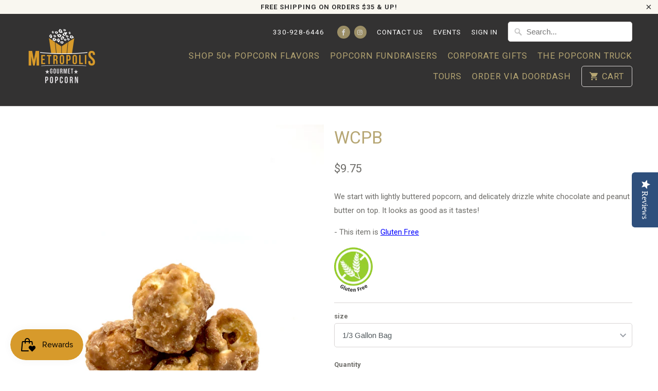

--- FILE ---
content_type: text/html; charset=utf-8
request_url: https://www.metropolisohio.com/products/white-chocolate-peanut-butter
body_size: 32960
content:
<!DOCTYPE html>
<!--[if lt IE 7 ]><html class="ie ie6" lang="en"> <![endif]-->
<!--[if IE 7 ]><html class="ie ie7" lang="en"> <![endif]-->
<!--[if IE 8 ]><html class="ie ie8" lang="en"> <![endif]-->
<!--[if IE 9 ]><html class="ie ie9" lang="en"> <![endif]-->
<!--[if (gte IE 10)|!(IE)]><!--><html lang="en"> <!--<![endif]-->
  <head>
    <meta charset="utf-8">
    <meta http-equiv="cleartype" content="on">


<!-- SET INDEXING -->
    











  <meta name="robots" content="index,follow"> 




  <link rel="canonical" href="https://www.metropolisohio.com/products/white-chocolate-peanut-butter" />

    
    <!-- END INDEXING -->

    
    <title>White Chocolate Peanut Butter Flavor Popcorn - Gluten Free! Buy Online - Metropolis Gourmet Popcorn</title>

    
      <meta name="description" content="We start with lightly buttered popcorn, and delicately drizzle white chocolate and peanut butter on top. It looks as good as it tastes! - This item is Gluten Free" />
    

    <!-- Custom Fonts -->
    
      <link href="//fonts.googleapis.com/css?family=.|Old+Standard+TT:light,normal,bold|Old+Standard+TT:light,normal,bold|Roboto:light,normal,bold|Old+Standard+TT:light,normal,bold|Roboto:light,normal,bold" rel="stylesheet" type="text/css" />
    

    

<meta name="author" content="Metropolis Gourmet Popcorn">
<meta property="og:url" content="https://www.metropolisohio.com/products/white-chocolate-peanut-butter">
<meta property="og:site_name" content="Metropolis Gourmet Popcorn">


  <meta property="og:type" content="product">
  <meta property="og:title" content="WCPB">
  
    <meta property="og:image" content="http://www.metropolisohio.com/cdn/shop/products/WCPB-white-chocolate-peanut-butter_600x.jpg?v=1625839093">
    <meta property="og:image:secure_url" content="https://www.metropolisohio.com/cdn/shop/products/WCPB-white-chocolate-peanut-butter_600x.jpg?v=1625839093">
    
  
  <meta property="og:price:amount" content="9.75">
  <meta property="og:price:currency" content="USD">


  <meta property="og:description" content="We start with lightly buttered popcorn, and delicately drizzle white chocolate and peanut butter on top. It looks as good as it tastes! - This item is Gluten Free">




<meta name="twitter:card" content="summary">

  <meta name="twitter:title" content="WCPB">
  <meta name="twitter:description" content="We start with lightly buttered popcorn, and delicately drizzle white chocolate and peanut butter on top. It looks as good as it tastes!

- This item is Gluten Free


">
  <meta name="twitter:image" content="https://www.metropolisohio.com/cdn/shop/products/WCPB-white-chocolate-peanut-butter_240x.jpg?v=1625839093">
  <meta name="twitter:image:width" content="240">
  <meta name="twitter:image:height" content="240">


    
    

    <!-- Mobile Specific Metas -->
    <meta name="HandheldFriendly" content="True">
    <meta name="MobileOptimized" content="320">
    <meta name="viewport" content="width=device-width,initial-scale=1">
    <meta name="theme-color" content="#f9f7f0">

    <!-- Stylesheets for Mobilia 5.1.4 -->
    <link href="//www.metropolisohio.com/cdn/shop/t/7/assets/styles.scss.css?v=22516891005019396001696261982" rel="stylesheet" type="text/css" media="all" />

    <!-- Icons -->
    
      <link rel="shortcut icon" type="image/x-icon" href="//www.metropolisohio.com/cdn/shop/files/Metropolis-Favicon_small.png?v=1613169738">
    
    <link rel="canonical" href="https://www.metropolisohio.com/products/white-chocolate-peanut-butter" />

    

    <script src="//www.metropolisohio.com/cdn/shop/t/7/assets/app.js?v=70868130522434636721764009415" type="text/javascript"></script>
    <script>window.performance && window.performance.mark && window.performance.mark('shopify.content_for_header.start');</script><meta name="facebook-domain-verification" content="3w0nwm4a4u1w7x2ddln5f1qbg4csay">
<meta name="facebook-domain-verification" content="deueycet60ddmbwirl4dszlzbr26os">
<meta name="google-site-verification" content="9zCciqW8LcCrJpjeXfrgwOCODrLm2IXp5yekJcw8RE0">
<meta name="google-site-verification" content="QigI0HOz3bzODr4rBal59WBQxwiuugEopqJ6v-cvlD0">
<meta name="google-site-verification" content="V05_72qfCMS3-Bm4oE3wM4UiVkOeLpDvEpYKB2LFSKI">
<meta id="shopify-digital-wallet" name="shopify-digital-wallet" content="/19012187/digital_wallets/dialog">
<meta name="shopify-checkout-api-token" content="dbd560166ca9be28951025bee2cf6d64">
<meta id="in-context-paypal-metadata" data-shop-id="19012187" data-venmo-supported="false" data-environment="production" data-locale="en_US" data-paypal-v4="true" data-currency="USD">
<link rel="alternate" type="application/json+oembed" href="https://www.metropolisohio.com/products/white-chocolate-peanut-butter.oembed">
<script async="async" src="/checkouts/internal/preloads.js?locale=en-US"></script>
<link rel="preconnect" href="https://shop.app" crossorigin="anonymous">
<script async="async" src="https://shop.app/checkouts/internal/preloads.js?locale=en-US&shop_id=19012187" crossorigin="anonymous"></script>
<script id="apple-pay-shop-capabilities" type="application/json">{"shopId":19012187,"countryCode":"US","currencyCode":"USD","merchantCapabilities":["supports3DS"],"merchantId":"gid:\/\/shopify\/Shop\/19012187","merchantName":"Metropolis Gourmet Popcorn","requiredBillingContactFields":["postalAddress","email"],"requiredShippingContactFields":["postalAddress","email"],"shippingType":"shipping","supportedNetworks":["visa","masterCard","amex","discover","elo","jcb"],"total":{"type":"pending","label":"Metropolis Gourmet Popcorn","amount":"1.00"},"shopifyPaymentsEnabled":true,"supportsSubscriptions":true}</script>
<script id="shopify-features" type="application/json">{"accessToken":"dbd560166ca9be28951025bee2cf6d64","betas":["rich-media-storefront-analytics"],"domain":"www.metropolisohio.com","predictiveSearch":true,"shopId":19012187,"locale":"en"}</script>
<script>var Shopify = Shopify || {};
Shopify.shop = "metropolis-gourmet-popcorn-and-desserts.myshopify.com";
Shopify.locale = "en";
Shopify.currency = {"active":"USD","rate":"1.0"};
Shopify.country = "US";
Shopify.theme = {"name":"ZAPIET OS2","id":123286978614,"schema_name":"Mobilia","schema_version":"5.1.4","theme_store_id":464,"role":"main"};
Shopify.theme.handle = "null";
Shopify.theme.style = {"id":null,"handle":null};
Shopify.cdnHost = "www.metropolisohio.com/cdn";
Shopify.routes = Shopify.routes || {};
Shopify.routes.root = "/";</script>
<script type="module">!function(o){(o.Shopify=o.Shopify||{}).modules=!0}(window);</script>
<script>!function(o){function n(){var o=[];function n(){o.push(Array.prototype.slice.apply(arguments))}return n.q=o,n}var t=o.Shopify=o.Shopify||{};t.loadFeatures=n(),t.autoloadFeatures=n()}(window);</script>
<script>
  window.ShopifyPay = window.ShopifyPay || {};
  window.ShopifyPay.apiHost = "shop.app\/pay";
  window.ShopifyPay.redirectState = null;
</script>
<script id="shop-js-analytics" type="application/json">{"pageType":"product"}</script>
<script defer="defer" async type="module" src="//www.metropolisohio.com/cdn/shopifycloud/shop-js/modules/v2/client.init-shop-cart-sync_BdyHc3Nr.en.esm.js"></script>
<script defer="defer" async type="module" src="//www.metropolisohio.com/cdn/shopifycloud/shop-js/modules/v2/chunk.common_Daul8nwZ.esm.js"></script>
<script type="module">
  await import("//www.metropolisohio.com/cdn/shopifycloud/shop-js/modules/v2/client.init-shop-cart-sync_BdyHc3Nr.en.esm.js");
await import("//www.metropolisohio.com/cdn/shopifycloud/shop-js/modules/v2/chunk.common_Daul8nwZ.esm.js");

  window.Shopify.SignInWithShop?.initShopCartSync?.({"fedCMEnabled":true,"windoidEnabled":true});

</script>
<script>
  window.Shopify = window.Shopify || {};
  if (!window.Shopify.featureAssets) window.Shopify.featureAssets = {};
  window.Shopify.featureAssets['shop-js'] = {"shop-cart-sync":["modules/v2/client.shop-cart-sync_QYOiDySF.en.esm.js","modules/v2/chunk.common_Daul8nwZ.esm.js"],"init-fed-cm":["modules/v2/client.init-fed-cm_DchLp9rc.en.esm.js","modules/v2/chunk.common_Daul8nwZ.esm.js"],"shop-button":["modules/v2/client.shop-button_OV7bAJc5.en.esm.js","modules/v2/chunk.common_Daul8nwZ.esm.js"],"init-windoid":["modules/v2/client.init-windoid_DwxFKQ8e.en.esm.js","modules/v2/chunk.common_Daul8nwZ.esm.js"],"shop-cash-offers":["modules/v2/client.shop-cash-offers_DWtL6Bq3.en.esm.js","modules/v2/chunk.common_Daul8nwZ.esm.js","modules/v2/chunk.modal_CQq8HTM6.esm.js"],"shop-toast-manager":["modules/v2/client.shop-toast-manager_CX9r1SjA.en.esm.js","modules/v2/chunk.common_Daul8nwZ.esm.js"],"init-shop-email-lookup-coordinator":["modules/v2/client.init-shop-email-lookup-coordinator_UhKnw74l.en.esm.js","modules/v2/chunk.common_Daul8nwZ.esm.js"],"pay-button":["modules/v2/client.pay-button_DzxNnLDY.en.esm.js","modules/v2/chunk.common_Daul8nwZ.esm.js"],"avatar":["modules/v2/client.avatar_BTnouDA3.en.esm.js"],"init-shop-cart-sync":["modules/v2/client.init-shop-cart-sync_BdyHc3Nr.en.esm.js","modules/v2/chunk.common_Daul8nwZ.esm.js"],"shop-login-button":["modules/v2/client.shop-login-button_D8B466_1.en.esm.js","modules/v2/chunk.common_Daul8nwZ.esm.js","modules/v2/chunk.modal_CQq8HTM6.esm.js"],"init-customer-accounts-sign-up":["modules/v2/client.init-customer-accounts-sign-up_C8fpPm4i.en.esm.js","modules/v2/client.shop-login-button_D8B466_1.en.esm.js","modules/v2/chunk.common_Daul8nwZ.esm.js","modules/v2/chunk.modal_CQq8HTM6.esm.js"],"init-shop-for-new-customer-accounts":["modules/v2/client.init-shop-for-new-customer-accounts_CVTO0Ztu.en.esm.js","modules/v2/client.shop-login-button_D8B466_1.en.esm.js","modules/v2/chunk.common_Daul8nwZ.esm.js","modules/v2/chunk.modal_CQq8HTM6.esm.js"],"init-customer-accounts":["modules/v2/client.init-customer-accounts_dRgKMfrE.en.esm.js","modules/v2/client.shop-login-button_D8B466_1.en.esm.js","modules/v2/chunk.common_Daul8nwZ.esm.js","modules/v2/chunk.modal_CQq8HTM6.esm.js"],"shop-follow-button":["modules/v2/client.shop-follow-button_CkZpjEct.en.esm.js","modules/v2/chunk.common_Daul8nwZ.esm.js","modules/v2/chunk.modal_CQq8HTM6.esm.js"],"lead-capture":["modules/v2/client.lead-capture_BntHBhfp.en.esm.js","modules/v2/chunk.common_Daul8nwZ.esm.js","modules/v2/chunk.modal_CQq8HTM6.esm.js"],"checkout-modal":["modules/v2/client.checkout-modal_CfxcYbTm.en.esm.js","modules/v2/chunk.common_Daul8nwZ.esm.js","modules/v2/chunk.modal_CQq8HTM6.esm.js"],"shop-login":["modules/v2/client.shop-login_Da4GZ2H6.en.esm.js","modules/v2/chunk.common_Daul8nwZ.esm.js","modules/v2/chunk.modal_CQq8HTM6.esm.js"],"payment-terms":["modules/v2/client.payment-terms_MV4M3zvL.en.esm.js","modules/v2/chunk.common_Daul8nwZ.esm.js","modules/v2/chunk.modal_CQq8HTM6.esm.js"]};
</script>
<script>(function() {
  var isLoaded = false;
  function asyncLoad() {
    if (isLoaded) return;
    isLoaded = true;
    var urls = ["\/\/social-login.oxiapps.com\/api\/init?shop=metropolis-gourmet-popcorn-and-desserts.myshopify.com","https:\/\/chimpstatic.com\/mcjs-connected\/js\/users\/41e18cb68719c89fd1dac5083\/2e31fb84f768e67ce26a474f3.js?shop=metropolis-gourmet-popcorn-and-desserts.myshopify.com","\/\/www.powr.io\/powr.js?powr-token=metropolis-gourmet-popcorn-and-desserts.myshopify.com\u0026external-type=shopify\u0026shop=metropolis-gourmet-popcorn-and-desserts.myshopify.com","https:\/\/app.zapiet.com\/js\/storepickup.js?shop=metropolis-gourmet-popcorn-and-desserts.myshopify.com","\/\/staticw2.yotpo.com\/kmtVW5marnEx6fZEepJqQNmOX4ipkMzI14fxcKCP\/widget.js?shop=metropolis-gourmet-popcorn-and-desserts.myshopify.com","https:\/\/cks3.amplifiedcdn.com\/ckjs.production.min.js?unique_id=metropolis-gourmet-popcorn-and-desserts.myshopify.com\u0026shop=metropolis-gourmet-popcorn-and-desserts.myshopify.com","https:\/\/js.smile.io\/v1\/smile-shopify.js?shop=metropolis-gourmet-popcorn-and-desserts.myshopify.com","\/\/cdn.shopify.com\/proxy\/2927404619c772c9a21ba54d59007996a8a211a4e598ffabb97bff850ffb8c23\/konigle.com\/sf\/profitjs\/16a1ef8aba044599925de9370b292bf5\/init.js?shop=metropolis-gourmet-popcorn-and-desserts.myshopify.com\u0026sp-cache-control=cHVibGljLCBtYXgtYWdlPTkwMA","https:\/\/ccjs.amplifiedcdn.com\/ccjs.umd.js?unique_id=metropolis-gourmet-popcorn-and-desserts.myshopify.com\u0026shop=metropolis-gourmet-popcorn-and-desserts.myshopify.com","https:\/\/static.klaviyo.com\/onsite\/js\/JH6ZmB\/klaviyo.js?company_id=JH6ZmB\u0026shop=metropolis-gourmet-popcorn-and-desserts.myshopify.com"];
    for (var i = 0; i < urls.length; i++) {
      var s = document.createElement('script');
      s.type = 'text/javascript';
      s.async = true;
      s.src = urls[i];
      var x = document.getElementsByTagName('script')[0];
      x.parentNode.insertBefore(s, x);
    }
  };
  if(window.attachEvent) {
    window.attachEvent('onload', asyncLoad);
  } else {
    window.addEventListener('load', asyncLoad, false);
  }
})();</script>
<script id="__st">var __st={"a":19012187,"offset":-18000,"reqid":"403f5043-5e99-4fb7-b610-c5c26980ccab-1768972925","pageurl":"www.metropolisohio.com\/products\/white-chocolate-peanut-butter","u":"f06b60a83a6b","p":"product","rtyp":"product","rid":8714881488};</script>
<script>window.ShopifyPaypalV4VisibilityTracking = true;</script>
<script id="captcha-bootstrap">!function(){'use strict';const t='contact',e='account',n='new_comment',o=[[t,t],['blogs',n],['comments',n],[t,'customer']],c=[[e,'customer_login'],[e,'guest_login'],[e,'recover_customer_password'],[e,'create_customer']],r=t=>t.map((([t,e])=>`form[action*='/${t}']:not([data-nocaptcha='true']) input[name='form_type'][value='${e}']`)).join(','),a=t=>()=>t?[...document.querySelectorAll(t)].map((t=>t.form)):[];function s(){const t=[...o],e=r(t);return a(e)}const i='password',u='form_key',d=['recaptcha-v3-token','g-recaptcha-response','h-captcha-response',i],f=()=>{try{return window.sessionStorage}catch{return}},m='__shopify_v',_=t=>t.elements[u];function p(t,e,n=!1){try{const o=window.sessionStorage,c=JSON.parse(o.getItem(e)),{data:r}=function(t){const{data:e,action:n}=t;return t[m]||n?{data:e,action:n}:{data:t,action:n}}(c);for(const[e,n]of Object.entries(r))t.elements[e]&&(t.elements[e].value=n);n&&o.removeItem(e)}catch(o){console.error('form repopulation failed',{error:o})}}const l='form_type',E='cptcha';function T(t){t.dataset[E]=!0}const w=window,h=w.document,L='Shopify',v='ce_forms',y='captcha';let A=!1;((t,e)=>{const n=(g='f06e6c50-85a8-45c8-87d0-21a2b65856fe',I='https://cdn.shopify.com/shopifycloud/storefront-forms-hcaptcha/ce_storefront_forms_captcha_hcaptcha.v1.5.2.iife.js',D={infoText:'Protected by hCaptcha',privacyText:'Privacy',termsText:'Terms'},(t,e,n)=>{const o=w[L][v],c=o.bindForm;if(c)return c(t,g,e,D).then(n);var r;o.q.push([[t,g,e,D],n]),r=I,A||(h.body.append(Object.assign(h.createElement('script'),{id:'captcha-provider',async:!0,src:r})),A=!0)});var g,I,D;w[L]=w[L]||{},w[L][v]=w[L][v]||{},w[L][v].q=[],w[L][y]=w[L][y]||{},w[L][y].protect=function(t,e){n(t,void 0,e),T(t)},Object.freeze(w[L][y]),function(t,e,n,w,h,L){const[v,y,A,g]=function(t,e,n){const i=e?o:[],u=t?c:[],d=[...i,...u],f=r(d),m=r(i),_=r(d.filter((([t,e])=>n.includes(e))));return[a(f),a(m),a(_),s()]}(w,h,L),I=t=>{const e=t.target;return e instanceof HTMLFormElement?e:e&&e.form},D=t=>v().includes(t);t.addEventListener('submit',(t=>{const e=I(t);if(!e)return;const n=D(e)&&!e.dataset.hcaptchaBound&&!e.dataset.recaptchaBound,o=_(e),c=g().includes(e)&&(!o||!o.value);(n||c)&&t.preventDefault(),c&&!n&&(function(t){try{if(!f())return;!function(t){const e=f();if(!e)return;const n=_(t);if(!n)return;const o=n.value;o&&e.removeItem(o)}(t);const e=Array.from(Array(32),(()=>Math.random().toString(36)[2])).join('');!function(t,e){_(t)||t.append(Object.assign(document.createElement('input'),{type:'hidden',name:u})),t.elements[u].value=e}(t,e),function(t,e){const n=f();if(!n)return;const o=[...t.querySelectorAll(`input[type='${i}']`)].map((({name:t})=>t)),c=[...d,...o],r={};for(const[a,s]of new FormData(t).entries())c.includes(a)||(r[a]=s);n.setItem(e,JSON.stringify({[m]:1,action:t.action,data:r}))}(t,e)}catch(e){console.error('failed to persist form',e)}}(e),e.submit())}));const S=(t,e)=>{t&&!t.dataset[E]&&(n(t,e.some((e=>e===t))),T(t))};for(const o of['focusin','change'])t.addEventListener(o,(t=>{const e=I(t);D(e)&&S(e,y())}));const B=e.get('form_key'),M=e.get(l),P=B&&M;t.addEventListener('DOMContentLoaded',(()=>{const t=y();if(P)for(const e of t)e.elements[l].value===M&&p(e,B);[...new Set([...A(),...v().filter((t=>'true'===t.dataset.shopifyCaptcha))])].forEach((e=>S(e,t)))}))}(h,new URLSearchParams(w.location.search),n,t,e,['guest_login'])})(!0,!0)}();</script>
<script integrity="sha256-4kQ18oKyAcykRKYeNunJcIwy7WH5gtpwJnB7kiuLZ1E=" data-source-attribution="shopify.loadfeatures" defer="defer" src="//www.metropolisohio.com/cdn/shopifycloud/storefront/assets/storefront/load_feature-a0a9edcb.js" crossorigin="anonymous"></script>
<script crossorigin="anonymous" defer="defer" src="//www.metropolisohio.com/cdn/shopifycloud/storefront/assets/shopify_pay/storefront-65b4c6d7.js?v=20250812"></script>
<script data-source-attribution="shopify.dynamic_checkout.dynamic.init">var Shopify=Shopify||{};Shopify.PaymentButton=Shopify.PaymentButton||{isStorefrontPortableWallets:!0,init:function(){window.Shopify.PaymentButton.init=function(){};var t=document.createElement("script");t.src="https://www.metropolisohio.com/cdn/shopifycloud/portable-wallets/latest/portable-wallets.en.js",t.type="module",document.head.appendChild(t)}};
</script>
<script data-source-attribution="shopify.dynamic_checkout.buyer_consent">
  function portableWalletsHideBuyerConsent(e){var t=document.getElementById("shopify-buyer-consent"),n=document.getElementById("shopify-subscription-policy-button");t&&n&&(t.classList.add("hidden"),t.setAttribute("aria-hidden","true"),n.removeEventListener("click",e))}function portableWalletsShowBuyerConsent(e){var t=document.getElementById("shopify-buyer-consent"),n=document.getElementById("shopify-subscription-policy-button");t&&n&&(t.classList.remove("hidden"),t.removeAttribute("aria-hidden"),n.addEventListener("click",e))}window.Shopify?.PaymentButton&&(window.Shopify.PaymentButton.hideBuyerConsent=portableWalletsHideBuyerConsent,window.Shopify.PaymentButton.showBuyerConsent=portableWalletsShowBuyerConsent);
</script>
<script data-source-attribution="shopify.dynamic_checkout.cart.bootstrap">document.addEventListener("DOMContentLoaded",(function(){function t(){return document.querySelector("shopify-accelerated-checkout-cart, shopify-accelerated-checkout")}if(t())Shopify.PaymentButton.init();else{new MutationObserver((function(e,n){t()&&(Shopify.PaymentButton.init(),n.disconnect())})).observe(document.body,{childList:!0,subtree:!0})}}));
</script>
<link id="shopify-accelerated-checkout-styles" rel="stylesheet" media="screen" href="https://www.metropolisohio.com/cdn/shopifycloud/portable-wallets/latest/accelerated-checkout-backwards-compat.css" crossorigin="anonymous">
<style id="shopify-accelerated-checkout-cart">
        #shopify-buyer-consent {
  margin-top: 1em;
  display: inline-block;
  width: 100%;
}

#shopify-buyer-consent.hidden {
  display: none;
}

#shopify-subscription-policy-button {
  background: none;
  border: none;
  padding: 0;
  text-decoration: underline;
  font-size: inherit;
  cursor: pointer;
}

#shopify-subscription-policy-button::before {
  box-shadow: none;
}

      </style>

<script>window.performance && window.performance.mark && window.performance.mark('shopify.content_for_header.end');</script>

<script>
    window.BOLD = window.BOLD || {};
    window.BOLD.options = {settings: {v1_variant_mode : true, hybrid_fix_auto_insert_inputs: true}};
</script>
<script>window.BOLD = window.BOLD || {};
    window.BOLD.common = window.BOLD.common || {};
    window.BOLD.common.Shopify = window.BOLD.common.Shopify || {};
    window.BOLD.common.Shopify.shop = {
      domain: 'www.metropolisohio.com',
      permanent_domain: 'metropolis-gourmet-popcorn-and-desserts.myshopify.com',
      url: 'https://www.metropolisohio.com',
      secure_url: 'https://www.metropolisohio.com',
      money_format: "${{amount}}",
      currency: "USD"
    };
    window.BOLD.common.Shopify.customer = {
      id: null,
      tags: null,
    };
    window.BOLD.common.Shopify.cart = {"note":null,"attributes":{},"original_total_price":0,"total_price":0,"total_discount":0,"total_weight":0.0,"item_count":0,"items":[],"requires_shipping":false,"currency":"USD","items_subtotal_price":0,"cart_level_discount_applications":[],"checkout_charge_amount":0};
    window.BOLD.common.template = 'product';window.BOLD.common.Shopify.formatMoney = function(money, format) {
        function n(t, e) {
            return "undefined" == typeof t ? e : t
        }
        function r(t, e, r, i) {
            if (e = n(e, 2),
                r = n(r, ","),
                i = n(i, "."),
            isNaN(t) || null == t)
                return 0;
            t = (t / 100).toFixed(e);
            var o = t.split(".")
                , a = o[0].replace(/(\d)(?=(\d\d\d)+(?!\d))/g, "$1" + r)
                , s = o[1] ? i + o[1] : "";
            return a + s
        }
        "string" == typeof money && (money = money.replace(".", ""));
        var i = ""
            , o = /\{\{\s*(\w+)\s*\}\}/
            , a = format || window.BOLD.common.Shopify.shop.money_format || window.Shopify.money_format || "$ {{ amount }}";
        switch (a.match(o)[1]) {
            case "amount":
                i = r(money, 2, ",", ".");
                break;
            case "amount_no_decimals":
                i = r(money, 0, ",", ".");
                break;
            case "amount_with_comma_separator":
                i = r(money, 2, ".", ",");
                break;
            case "amount_no_decimals_with_comma_separator":
                i = r(money, 0, ".", ",");
                break;
            case "amount_with_space_separator":
                i = r(money, 2, " ", ",");
                break;
            case "amount_no_decimals_with_space_separator":
                i = r(money, 0, " ", ",");
                break;
            case "amount_with_apostrophe_separator":
                i = r(money, 2, "'", ".");
                break;
        }
        return a.replace(o, i);
    };
    window.BOLD.common.Shopify.saveProduct = function (handle, product) {
      if (typeof handle === 'string' && typeof window.BOLD.common.Shopify.products[handle] === 'undefined') {
        if (typeof product === 'number') {
          window.BOLD.common.Shopify.handles[product] = handle;
          product = { id: product };
        }
        window.BOLD.common.Shopify.products[handle] = product;
      }
    };
    window.BOLD.common.Shopify.saveVariant = function (variant_id, variant) {
      if (typeof variant_id === 'number' && typeof window.BOLD.common.Shopify.variants[variant_id] === 'undefined') {
        window.BOLD.common.Shopify.variants[variant_id] = variant;
      }
    };window.BOLD.common.Shopify.products = window.BOLD.common.Shopify.products || {};
    window.BOLD.common.Shopify.variants = window.BOLD.common.Shopify.variants || {};
    window.BOLD.common.Shopify.handles = window.BOLD.common.Shopify.handles || {};window.BOLD.common.Shopify.handle = "white-chocolate-peanut-butter"
window.BOLD.common.Shopify.saveProduct("white-chocolate-peanut-butter", 8714881488);window.BOLD.common.Shopify.saveVariant(33884215376, { product_id: 8714881488, product_handle: "white-chocolate-peanut-butter", price: 975, group_id: '', csp_metafield: {}});window.BOLD.common.Shopify.saveVariant(31537891311670, { product_id: 8714881488, product_handle: "white-chocolate-peanut-butter", price: 1900, group_id: '', csp_metafield: {}});window.BOLD.common.Shopify.saveVariant(33884215312, { product_id: 8714881488, product_handle: "white-chocolate-peanut-butter", price: 4500, group_id: '', csp_metafield: {}});window.BOLD.common.Shopify.saveVariant(40153727107126, { product_id: 8714881488, product_handle: "white-chocolate-peanut-butter", price: 7200, group_id: '', csp_metafield: {}});window.BOLD.apps_installed = {"Product Options":2} || {};window.BOLD.common.Shopify.metafields = window.BOLD.common.Shopify.metafields || {};window.BOLD.common.Shopify.metafields["bold_rp"] = {};window.BOLD.common.Shopify.metafields["bold_csp_defaults"] = {};window.BOLD.common.cacheParams = window.BOLD.common.cacheParams || {};
    window.BOLD.common.cacheParams.options = 1667930298;
</script>

<script>
    window.BOLD.common.cacheParams.options = 1768498129;
</script>
<link href="//www.metropolisohio.com/cdn/shop/t/7/assets/bold-options.css?v=123160307633435409531660700037" rel="stylesheet" type="text/css" media="all" />
<script defer src="https://options.shopapps.site/js/options.js"></script><script>
          var currentScript = document.currentScript || document.scripts[document.scripts.length - 1];
          var boldVariantIds =[33884215376,31537891311670,33884215312,40153727107126];
          var boldProductHandle ="white-chocolate-peanut-butter";
          var BOLD = BOLD || {};
          BOLD.products = BOLD.products || {};
          BOLD.variant_lookup = BOLD.variant_lookup || {};
          if (window.BOLD && !BOLD.common) {
              BOLD.common = BOLD.common || {};
              BOLD.common.Shopify = BOLD.common.Shopify || {};
              window.BOLD.common.Shopify.products = window.BOLD.common.Shopify.products || {};
              window.BOLD.common.Shopify.variants = window.BOLD.common.Shopify.variants || {};
              window.BOLD.common.Shopify.handles = window.BOLD.common.Shopify.handles || {};
              window.BOLD.common.Shopify.saveProduct = function (handle, product) {
                  if (typeof handle === 'string' && typeof window.BOLD.common.Shopify.products[handle] === 'undefined') {
                      if (typeof product === 'number') {
                          window.BOLD.common.Shopify.handles[product] = handle;
                          product = { id: product };
                      }
                      window.BOLD.common.Shopify.products[handle] = product;
                  }
              };
              window.BOLD.common.Shopify.saveVariant = function (variant_id, variant) {
                  if (typeof variant_id === 'number' && typeof window.BOLD.common.Shopify.variants[variant_id] === 'undefined') {
                      window.BOLD.common.Shopify.variants[variant_id] = variant;
                  }
              };
          }

          for (var boldIndex = 0; boldIndex < boldVariantIds.length; boldIndex = boldIndex + 1) {
            BOLD.variant_lookup[boldVariantIds[boldIndex]] = boldProductHandle;
          }

          BOLD.products[boldProductHandle] ={
    "id":8714881488,
    "title":"WCPB","handle":"white-chocolate-peanut-butter",
    "description":"\u003cp\u003eWe start with lightly buttered popcorn, and delicately drizzle white chocolate and peanut butter on top. It looks as good as it tastes!\u003c\/p\u003e\n\u003cdiv class=\"dietary-information\"\u003e\n\u003cdiv class=\"gluten-free\"\u003e- This item is \u003ca href=\"\/collections\/gluten-free-popcorn\" title=\"Gluten Free Popcorn\"\u003eGluten Free\u003c\/a\u003e\n\u003c\/div\u003e\n\u003c\/div\u003e\n\u003cdiv class=\"dietary-icons\"\u003e\u003cimg src=\"\/\/cdn.shopify.com\/s\/files\/1\/1901\/2187\/files\/icon-gluten-free_b7a63d43-1043-4d54-bfe4-3f686c2fb847.png?v=1497291140\" alt=\"Gluten Free\"\u003e\u003c\/div\u003e",
    "published_at":"2017-04-05T18:15:00",
    "created_at":"2017-04-05T18:15:46",
    "vendor":"Metropolis Gourmet Popcorn",
    "type":"Gourmet Popcorn",
    "tags":["Gluten Free","Sweet Popcorn"],
    "price":975,
    "price_min":975,
    "price_max":7200,
    "price_varies":true,
    "compare_at_price":850,
    "compare_at_price_min":850,
    "compare_at_price_max":4500,
    "compare_at_price_varies":true,
    "all_variant_ids":[33884215376,31537891311670,33884215312,40153727107126],
    "variants":[{"id":33884215376,"title":"1\/3 Gallon Bag","option1":"1\/3 Gallon Bag","option2":null,"option3":null,"sku":"","requires_shipping":true,"taxable":true,"featured_image":null,"available":true,"name":"WCPB - 1\/3 Gallon Bag","public_title":"1\/3 Gallon Bag","options":["1\/3 Gallon Bag"],"price":975,"weight":0,"compare_at_price":850,"inventory_quantity":-177,"inventory_management":null,"inventory_policy":"deny","barcode":"","requires_selling_plan":false,"selling_plan_allocations":[{"price_adjustments":[{"position":1,"price":926},{"position":2,"price":878}],"price":926,"compare_at_price":975,"per_delivery_price":926,"selling_plan_id":689606787353,"selling_plan_group_id":"3d8f1af602954fdd885f224b01a85a88b2dd8498"}]},{"id":31537891311670,"title":"1 Gallon Bag","option1":"1 Gallon Bag","option2":null,"option3":null,"sku":null,"requires_shipping":true,"taxable":true,"featured_image":null,"available":true,"name":"WCPB - 1 Gallon Bag","public_title":"1 Gallon Bag","options":["1 Gallon Bag"],"price":1900,"weight":0,"compare_at_price":1500,"inventory_quantity":-51,"inventory_management":null,"inventory_policy":"deny","barcode":null,"requires_selling_plan":false,"selling_plan_allocations":[{"price_adjustments":[{"position":1,"price":1805},{"position":2,"price":1710}],"price":1805,"compare_at_price":1900,"per_delivery_price":1805,"selling_plan_id":689606787353,"selling_plan_group_id":"3d8f1af602954fdd885f224b01a85a88b2dd8498"}]},{"id":33884215312,"title":"2 Gallon Tin","option1":"2 Gallon Tin","option2":null,"option3":null,"sku":null,"requires_shipping":true,"taxable":true,"featured_image":null,"available":true,"name":"WCPB - 2 Gallon Tin","public_title":"2 Gallon Tin","options":["2 Gallon Tin"],"price":4500,"weight":0,"compare_at_price":4500,"inventory_quantity":1,"inventory_management":null,"inventory_policy":"deny","barcode":null,"requires_selling_plan":false,"selling_plan_allocations":[{"price_adjustments":[{"position":1,"price":4275},{"position":2,"price":4050}],"price":4275,"compare_at_price":4500,"per_delivery_price":4275,"selling_plan_id":689606787353,"selling_plan_group_id":"3d8f1af602954fdd885f224b01a85a88b2dd8498"}]},{"id":40153727107126,"title":"5 Gallon Bulk","option1":"5 Gallon Bulk","option2":null,"option3":null,"sku":"","requires_shipping":true,"taxable":true,"featured_image":null,"available":true,"name":"WCPB - 5 Gallon Bulk","public_title":"5 Gallon Bulk","options":["5 Gallon Bulk"],"price":7200,"weight":0,"compare_at_price":4500,"inventory_quantity":0,"inventory_management":null,"inventory_policy":"deny","barcode":"","requires_selling_plan":false,"selling_plan_allocations":[{"price_adjustments":[{"position":1,"price":6840},{"position":2,"price":6480}],"price":6840,"compare_at_price":7200,"per_delivery_price":6840,"selling_plan_id":689606787353,"selling_plan_group_id":"3d8f1af602954fdd885f224b01a85a88b2dd8498"}]}],
    "available":null,"images":["\/\/www.metropolisohio.com\/cdn\/shop\/products\/WCPB-white-chocolate-peanut-butter.jpg?v=1625839093"],"featured_image":"\/\/www.metropolisohio.com\/cdn\/shop\/products\/WCPB-white-chocolate-peanut-butter.jpg?v=1625839093",
    "options":["size"],
    "url":"\/products\/white-chocolate-peanut-butter"};var boldCSPMetafields = {};
          var boldTempProduct ={"id":8714881488,"title":"WCPB","handle":"white-chocolate-peanut-butter","description":"\u003cp\u003eWe start with lightly buttered popcorn, and delicately drizzle white chocolate and peanut butter on top. It looks as good as it tastes!\u003c\/p\u003e\n\u003cdiv class=\"dietary-information\"\u003e\n\u003cdiv class=\"gluten-free\"\u003e- This item is \u003ca href=\"\/collections\/gluten-free-popcorn\" title=\"Gluten Free Popcorn\"\u003eGluten Free\u003c\/a\u003e\n\u003c\/div\u003e\n\u003c\/div\u003e\n\u003cdiv class=\"dietary-icons\"\u003e\u003cimg src=\"\/\/cdn.shopify.com\/s\/files\/1\/1901\/2187\/files\/icon-gluten-free_b7a63d43-1043-4d54-bfe4-3f686c2fb847.png?v=1497291140\" alt=\"Gluten Free\"\u003e\u003c\/div\u003e","published_at":"2017-04-05T18:15:00-04:00","created_at":"2017-04-05T18:15:46-04:00","vendor":"Metropolis Gourmet Popcorn","type":"Gourmet Popcorn","tags":["Gluten Free","Sweet Popcorn"],"price":975,"price_min":975,"price_max":7200,"available":true,"price_varies":true,"compare_at_price":850,"compare_at_price_min":850,"compare_at_price_max":4500,"compare_at_price_varies":true,"variants":[{"id":33884215376,"title":"1\/3 Gallon Bag","option1":"1\/3 Gallon Bag","option2":null,"option3":null,"sku":"","requires_shipping":true,"taxable":true,"featured_image":null,"available":true,"name":"WCPB - 1\/3 Gallon Bag","public_title":"1\/3 Gallon Bag","options":["1\/3 Gallon Bag"],"price":975,"weight":0,"compare_at_price":850,"inventory_quantity":-177,"inventory_management":null,"inventory_policy":"deny","barcode":"","requires_selling_plan":false,"selling_plan_allocations":[{"price_adjustments":[{"position":1,"price":926},{"position":2,"price":878}],"price":926,"compare_at_price":975,"per_delivery_price":926,"selling_plan_id":689606787353,"selling_plan_group_id":"3d8f1af602954fdd885f224b01a85a88b2dd8498"}]},{"id":31537891311670,"title":"1 Gallon Bag","option1":"1 Gallon Bag","option2":null,"option3":null,"sku":null,"requires_shipping":true,"taxable":true,"featured_image":null,"available":true,"name":"WCPB - 1 Gallon Bag","public_title":"1 Gallon Bag","options":["1 Gallon Bag"],"price":1900,"weight":0,"compare_at_price":1500,"inventory_quantity":-51,"inventory_management":null,"inventory_policy":"deny","barcode":null,"requires_selling_plan":false,"selling_plan_allocations":[{"price_adjustments":[{"position":1,"price":1805},{"position":2,"price":1710}],"price":1805,"compare_at_price":1900,"per_delivery_price":1805,"selling_plan_id":689606787353,"selling_plan_group_id":"3d8f1af602954fdd885f224b01a85a88b2dd8498"}]},{"id":33884215312,"title":"2 Gallon Tin","option1":"2 Gallon Tin","option2":null,"option3":null,"sku":null,"requires_shipping":true,"taxable":true,"featured_image":null,"available":true,"name":"WCPB - 2 Gallon Tin","public_title":"2 Gallon Tin","options":["2 Gallon Tin"],"price":4500,"weight":0,"compare_at_price":4500,"inventory_quantity":1,"inventory_management":null,"inventory_policy":"deny","barcode":null,"requires_selling_plan":false,"selling_plan_allocations":[{"price_adjustments":[{"position":1,"price":4275},{"position":2,"price":4050}],"price":4275,"compare_at_price":4500,"per_delivery_price":4275,"selling_plan_id":689606787353,"selling_plan_group_id":"3d8f1af602954fdd885f224b01a85a88b2dd8498"}]},{"id":40153727107126,"title":"5 Gallon Bulk","option1":"5 Gallon Bulk","option2":null,"option3":null,"sku":"","requires_shipping":true,"taxable":true,"featured_image":null,"available":true,"name":"WCPB - 5 Gallon Bulk","public_title":"5 Gallon Bulk","options":["5 Gallon Bulk"],"price":7200,"weight":0,"compare_at_price":4500,"inventory_quantity":0,"inventory_management":null,"inventory_policy":"deny","barcode":"","requires_selling_plan":false,"selling_plan_allocations":[{"price_adjustments":[{"position":1,"price":6840},{"position":2,"price":6480}],"price":6840,"compare_at_price":7200,"per_delivery_price":6840,"selling_plan_id":689606787353,"selling_plan_group_id":"3d8f1af602954fdd885f224b01a85a88b2dd8498"}]}],"images":["\/\/www.metropolisohio.com\/cdn\/shop\/products\/WCPB-white-chocolate-peanut-butter.jpg?v=1625839093"],"featured_image":"\/\/www.metropolisohio.com\/cdn\/shop\/products\/WCPB-white-chocolate-peanut-butter.jpg?v=1625839093","options":["size"],"media":[{"alt":null,"id":21616372285494,"position":1,"preview_image":{"aspect_ratio":1.0,"height":3024,"width":3024,"src":"\/\/www.metropolisohio.com\/cdn\/shop\/products\/WCPB-white-chocolate-peanut-butter.jpg?v=1625839093"},"aspect_ratio":1.0,"height":3024,"media_type":"image","src":"\/\/www.metropolisohio.com\/cdn\/shop\/products\/WCPB-white-chocolate-peanut-butter.jpg?v=1625839093","width":3024}],"requires_selling_plan":false,"selling_plan_groups":[{"id":"3d8f1af602954fdd885f224b01a85a88b2dd8498","name":"Subscribe \u0026 Save - Sweet","options":[{"name":"Delivery every","position":1,"values":["1MONTH1MONTHMIN_CYCLES=1MAX_CYCLES=999999true-5.0-PERCENTAGEtrue-10.0-PERCENTAGEMonthly Delivery"]}],"selling_plans":[{"id":689606787353,"name":"Monthly Delivery","description":"Auto-shipped once per month","options":[{"name":"Delivery every","position":1,"value":"1MONTH1MONTHMIN_CYCLES=1MAX_CYCLES=999999true-5.0-PERCENTAGEtrue-10.0-PERCENTAGEMonthly Delivery"}],"recurring_deliveries":true,"price_adjustments":[{"order_count":1,"position":1,"value_type":"percentage","value":5},{"order_count":null,"position":2,"value_type":"percentage","value":10}],"checkout_charge":{"value_type":"percentage","value":100}}],"app_id":"appstle"}],"content":"\u003cp\u003eWe start with lightly buttered popcorn, and delicately drizzle white chocolate and peanut butter on top. It looks as good as it tastes!\u003c\/p\u003e\n\u003cdiv class=\"dietary-information\"\u003e\n\u003cdiv class=\"gluten-free\"\u003e- This item is \u003ca href=\"\/collections\/gluten-free-popcorn\" title=\"Gluten Free Popcorn\"\u003eGluten Free\u003c\/a\u003e\n\u003c\/div\u003e\n\u003c\/div\u003e\n\u003cdiv class=\"dietary-icons\"\u003e\u003cimg src=\"\/\/cdn.shopify.com\/s\/files\/1\/1901\/2187\/files\/icon-gluten-free_b7a63d43-1043-4d54-bfe4-3f686c2fb847.png?v=1497291140\" alt=\"Gluten Free\"\u003e\u003c\/div\u003e"};
          var bold_rp =[{},{},{},{}];
          if(boldTempProduct){
            window.BOLD.common.Shopify.saveProduct(boldTempProduct.handle, boldTempProduct.id);
            for (var boldIndex = 0; boldTempProduct && boldIndex < boldTempProduct.variants.length; boldIndex = boldIndex + 1){
              var rp_group_id = bold_rp[boldIndex].rp_group_id ? '' + bold_rp[boldIndex].rp_group_id : '';
              window.BOLD.common.Shopify.saveVariant(
                  boldTempProduct.variants[boldIndex].id,
                  {
                    product_id: boldTempProduct.id,
                    product_handle: boldTempProduct.handle,
                    price: boldTempProduct.variants[boldIndex].price,
                    group_id: rp_group_id,
                    csp_metafield: boldCSPMetafields[boldTempProduct.variants[boldIndex].id]
                  }
              );
            }
          }

          currentScript.parentNode.removeChild(currentScript);
        </script>

  



   <meta name="google-site-verification" content="wvBAj7bxjb_Q3WrgQOGNZkwF6DDFvRxXrARgSgNqezA" />
    <meta name="msvalidate.01" content="7162585006A1E1AB1F5A50A871C41ED5" />
   <script async src="//117043.tctm.co/t.js"></script>



























<!-- BEGIN XO GALLERY -->
  


    <script>var xoUpdate = '1632229736637';</script>
    <link href="//www.metropolisohio.com/cdn/shop/t/7/assets/xo-gallery.css?v=40652176082479083721660700051" rel="stylesheet" type="text/css" media="all" />
    
  

  <!-- END XO GALLERY -->
<!-- BeginConsistentCartAddon -->  <script>    Shopify.customer_logged_in = false ;  Shopify.customer_email = "" ;  Shopify.log_uuids = true;    </script>  <!-- EndConsistentCartAddon -->
<script src="https://cdn.shopify.com/extensions/019b972e-1a02-76ca-b528-baf6366be1f4/order-delivery-date-time-72/assets/slots-script-tag.js" type="text/javascript" defer="defer"></script>
<link href="https://monorail-edge.shopifysvc.com" rel="dns-prefetch">
<script>(function(){if ("sendBeacon" in navigator && "performance" in window) {try {var session_token_from_headers = performance.getEntriesByType('navigation')[0].serverTiming.find(x => x.name == '_s').description;} catch {var session_token_from_headers = undefined;}var session_cookie_matches = document.cookie.match(/_shopify_s=([^;]*)/);var session_token_from_cookie = session_cookie_matches && session_cookie_matches.length === 2 ? session_cookie_matches[1] : "";var session_token = session_token_from_headers || session_token_from_cookie || "";function handle_abandonment_event(e) {var entries = performance.getEntries().filter(function(entry) {return /monorail-edge.shopifysvc.com/.test(entry.name);});if (!window.abandonment_tracked && entries.length === 0) {window.abandonment_tracked = true;var currentMs = Date.now();var navigation_start = performance.timing.navigationStart;var payload = {shop_id: 19012187,url: window.location.href,navigation_start,duration: currentMs - navigation_start,session_token,page_type: "product"};window.navigator.sendBeacon("https://monorail-edge.shopifysvc.com/v1/produce", JSON.stringify({schema_id: "online_store_buyer_site_abandonment/1.1",payload: payload,metadata: {event_created_at_ms: currentMs,event_sent_at_ms: currentMs}}));}}window.addEventListener('pagehide', handle_abandonment_event);}}());</script>
<script id="web-pixels-manager-setup">(function e(e,d,r,n,o){if(void 0===o&&(o={}),!Boolean(null===(a=null===(i=window.Shopify)||void 0===i?void 0:i.analytics)||void 0===a?void 0:a.replayQueue)){var i,a;window.Shopify=window.Shopify||{};var t=window.Shopify;t.analytics=t.analytics||{};var s=t.analytics;s.replayQueue=[],s.publish=function(e,d,r){return s.replayQueue.push([e,d,r]),!0};try{self.performance.mark("wpm:start")}catch(e){}var l=function(){var e={modern:/Edge?\/(1{2}[4-9]|1[2-9]\d|[2-9]\d{2}|\d{4,})\.\d+(\.\d+|)|Firefox\/(1{2}[4-9]|1[2-9]\d|[2-9]\d{2}|\d{4,})\.\d+(\.\d+|)|Chrom(ium|e)\/(9{2}|\d{3,})\.\d+(\.\d+|)|(Maci|X1{2}).+ Version\/(15\.\d+|(1[6-9]|[2-9]\d|\d{3,})\.\d+)([,.]\d+|)( \(\w+\)|)( Mobile\/\w+|) Safari\/|Chrome.+OPR\/(9{2}|\d{3,})\.\d+\.\d+|(CPU[ +]OS|iPhone[ +]OS|CPU[ +]iPhone|CPU IPhone OS|CPU iPad OS)[ +]+(15[._]\d+|(1[6-9]|[2-9]\d|\d{3,})[._]\d+)([._]\d+|)|Android:?[ /-](13[3-9]|1[4-9]\d|[2-9]\d{2}|\d{4,})(\.\d+|)(\.\d+|)|Android.+Firefox\/(13[5-9]|1[4-9]\d|[2-9]\d{2}|\d{4,})\.\d+(\.\d+|)|Android.+Chrom(ium|e)\/(13[3-9]|1[4-9]\d|[2-9]\d{2}|\d{4,})\.\d+(\.\d+|)|SamsungBrowser\/([2-9]\d|\d{3,})\.\d+/,legacy:/Edge?\/(1[6-9]|[2-9]\d|\d{3,})\.\d+(\.\d+|)|Firefox\/(5[4-9]|[6-9]\d|\d{3,})\.\d+(\.\d+|)|Chrom(ium|e)\/(5[1-9]|[6-9]\d|\d{3,})\.\d+(\.\d+|)([\d.]+$|.*Safari\/(?![\d.]+ Edge\/[\d.]+$))|(Maci|X1{2}).+ Version\/(10\.\d+|(1[1-9]|[2-9]\d|\d{3,})\.\d+)([,.]\d+|)( \(\w+\)|)( Mobile\/\w+|) Safari\/|Chrome.+OPR\/(3[89]|[4-9]\d|\d{3,})\.\d+\.\d+|(CPU[ +]OS|iPhone[ +]OS|CPU[ +]iPhone|CPU IPhone OS|CPU iPad OS)[ +]+(10[._]\d+|(1[1-9]|[2-9]\d|\d{3,})[._]\d+)([._]\d+|)|Android:?[ /-](13[3-9]|1[4-9]\d|[2-9]\d{2}|\d{4,})(\.\d+|)(\.\d+|)|Mobile Safari.+OPR\/([89]\d|\d{3,})\.\d+\.\d+|Android.+Firefox\/(13[5-9]|1[4-9]\d|[2-9]\d{2}|\d{4,})\.\d+(\.\d+|)|Android.+Chrom(ium|e)\/(13[3-9]|1[4-9]\d|[2-9]\d{2}|\d{4,})\.\d+(\.\d+|)|Android.+(UC? ?Browser|UCWEB|U3)[ /]?(15\.([5-9]|\d{2,})|(1[6-9]|[2-9]\d|\d{3,})\.\d+)\.\d+|SamsungBrowser\/(5\.\d+|([6-9]|\d{2,})\.\d+)|Android.+MQ{2}Browser\/(14(\.(9|\d{2,})|)|(1[5-9]|[2-9]\d|\d{3,})(\.\d+|))(\.\d+|)|K[Aa][Ii]OS\/(3\.\d+|([4-9]|\d{2,})\.\d+)(\.\d+|)/},d=e.modern,r=e.legacy,n=navigator.userAgent;return n.match(d)?"modern":n.match(r)?"legacy":"unknown"}(),u="modern"===l?"modern":"legacy",c=(null!=n?n:{modern:"",legacy:""})[u],f=function(e){return[e.baseUrl,"/wpm","/b",e.hashVersion,"modern"===e.buildTarget?"m":"l",".js"].join("")}({baseUrl:d,hashVersion:r,buildTarget:u}),m=function(e){var d=e.version,r=e.bundleTarget,n=e.surface,o=e.pageUrl,i=e.monorailEndpoint;return{emit:function(e){var a=e.status,t=e.errorMsg,s=(new Date).getTime(),l=JSON.stringify({metadata:{event_sent_at_ms:s},events:[{schema_id:"web_pixels_manager_load/3.1",payload:{version:d,bundle_target:r,page_url:o,status:a,surface:n,error_msg:t},metadata:{event_created_at_ms:s}}]});if(!i)return console&&console.warn&&console.warn("[Web Pixels Manager] No Monorail endpoint provided, skipping logging."),!1;try{return self.navigator.sendBeacon.bind(self.navigator)(i,l)}catch(e){}var u=new XMLHttpRequest;try{return u.open("POST",i,!0),u.setRequestHeader("Content-Type","text/plain"),u.send(l),!0}catch(e){return console&&console.warn&&console.warn("[Web Pixels Manager] Got an unhandled error while logging to Monorail."),!1}}}}({version:r,bundleTarget:l,surface:e.surface,pageUrl:self.location.href,monorailEndpoint:e.monorailEndpoint});try{o.browserTarget=l,function(e){var d=e.src,r=e.async,n=void 0===r||r,o=e.onload,i=e.onerror,a=e.sri,t=e.scriptDataAttributes,s=void 0===t?{}:t,l=document.createElement("script"),u=document.querySelector("head"),c=document.querySelector("body");if(l.async=n,l.src=d,a&&(l.integrity=a,l.crossOrigin="anonymous"),s)for(var f in s)if(Object.prototype.hasOwnProperty.call(s,f))try{l.dataset[f]=s[f]}catch(e){}if(o&&l.addEventListener("load",o),i&&l.addEventListener("error",i),u)u.appendChild(l);else{if(!c)throw new Error("Did not find a head or body element to append the script");c.appendChild(l)}}({src:f,async:!0,onload:function(){if(!function(){var e,d;return Boolean(null===(d=null===(e=window.Shopify)||void 0===e?void 0:e.analytics)||void 0===d?void 0:d.initialized)}()){var d=window.webPixelsManager.init(e)||void 0;if(d){var r=window.Shopify.analytics;r.replayQueue.forEach((function(e){var r=e[0],n=e[1],o=e[2];d.publishCustomEvent(r,n,o)})),r.replayQueue=[],r.publish=d.publishCustomEvent,r.visitor=d.visitor,r.initialized=!0}}},onerror:function(){return m.emit({status:"failed",errorMsg:"".concat(f," has failed to load")})},sri:function(e){var d=/^sha384-[A-Za-z0-9+/=]+$/;return"string"==typeof e&&d.test(e)}(c)?c:"",scriptDataAttributes:o}),m.emit({status:"loading"})}catch(e){m.emit({status:"failed",errorMsg:(null==e?void 0:e.message)||"Unknown error"})}}})({shopId: 19012187,storefrontBaseUrl: "https://www.metropolisohio.com",extensionsBaseUrl: "https://extensions.shopifycdn.com/cdn/shopifycloud/web-pixels-manager",monorailEndpoint: "https://monorail-edge.shopifysvc.com/unstable/produce_batch",surface: "storefront-renderer",enabledBetaFlags: ["2dca8a86"],webPixelsConfigList: [{"id":"2157674777","configuration":"{\"yotpoStoreId\":\"kmtVW5marnEx6fZEepJqQNmOX4ipkMzI14fxcKCP\"}","eventPayloadVersion":"v1","runtimeContext":"STRICT","scriptVersion":"8bb37a256888599d9a3d57f0551d3859","type":"APP","apiClientId":70132,"privacyPurposes":["ANALYTICS","MARKETING","SALE_OF_DATA"],"dataSharingAdjustments":{"protectedCustomerApprovalScopes":["read_customer_address","read_customer_email","read_customer_name","read_customer_personal_data","read_customer_phone"]}},{"id":"866124057","configuration":"{\"config\":\"{\\\"google_tag_ids\\\":[\\\"G-MXCC3W7GL6\\\",\\\"AW-17654882714\\\",\\\"GT-5MRW96F\\\"],\\\"target_country\\\":\\\"US\\\",\\\"gtag_events\\\":[{\\\"type\\\":\\\"begin_checkout\\\",\\\"action_label\\\":[\\\"G-MXCC3W7GL6\\\",\\\"AW-17654882714\\\/L_ncCPvI47AbEJrDwOJB\\\"]},{\\\"type\\\":\\\"search\\\",\\\"action_label\\\":[\\\"G-MXCC3W7GL6\\\",\\\"AW-17654882714\\\/wow4CP3H47AbEJrDwOJB\\\"]},{\\\"type\\\":\\\"view_item\\\",\\\"action_label\\\":[\\\"G-MXCC3W7GL6\\\",\\\"AW-17654882714\\\/BkPCCPrH47AbEJrDwOJB\\\",\\\"MC-R48XZLLWSP\\\"]},{\\\"type\\\":\\\"purchase\\\",\\\"action_label\\\":[\\\"G-MXCC3W7GL6\\\",\\\"AW-17654882714\\\/TlUtCPTH47AbEJrDwOJB\\\",\\\"MC-R48XZLLWSP\\\"]},{\\\"type\\\":\\\"page_view\\\",\\\"action_label\\\":[\\\"G-MXCC3W7GL6\\\",\\\"AW-17654882714\\\/yhLGCPfH47AbEJrDwOJB\\\",\\\"MC-R48XZLLWSP\\\"]},{\\\"type\\\":\\\"add_payment_info\\\",\\\"action_label\\\":[\\\"G-MXCC3W7GL6\\\",\\\"AW-17654882714\\\/vbEyCP7I47AbEJrDwOJB\\\"]},{\\\"type\\\":\\\"add_to_cart\\\",\\\"action_label\\\":[\\\"G-MXCC3W7GL6\\\",\\\"AW-17654882714\\\/Ua1MCPjI47AbEJrDwOJB\\\"]}],\\\"enable_monitoring_mode\\\":false}\"}","eventPayloadVersion":"v1","runtimeContext":"OPEN","scriptVersion":"b2a88bafab3e21179ed38636efcd8a93","type":"APP","apiClientId":1780363,"privacyPurposes":[],"dataSharingAdjustments":{"protectedCustomerApprovalScopes":["read_customer_address","read_customer_email","read_customer_name","read_customer_personal_data","read_customer_phone"]}},{"id":"138838297","eventPayloadVersion":"v1","runtimeContext":"LAX","scriptVersion":"1","type":"CUSTOM","privacyPurposes":["MARKETING"],"name":"Meta pixel (migrated)"},{"id":"shopify-app-pixel","configuration":"{}","eventPayloadVersion":"v1","runtimeContext":"STRICT","scriptVersion":"0450","apiClientId":"shopify-pixel","type":"APP","privacyPurposes":["ANALYTICS","MARKETING"]},{"id":"shopify-custom-pixel","eventPayloadVersion":"v1","runtimeContext":"LAX","scriptVersion":"0450","apiClientId":"shopify-pixel","type":"CUSTOM","privacyPurposes":["ANALYTICS","MARKETING"]}],isMerchantRequest: false,initData: {"shop":{"name":"Metropolis Gourmet Popcorn","paymentSettings":{"currencyCode":"USD"},"myshopifyDomain":"metropolis-gourmet-popcorn-and-desserts.myshopify.com","countryCode":"US","storefrontUrl":"https:\/\/www.metropolisohio.com"},"customer":null,"cart":null,"checkout":null,"productVariants":[{"price":{"amount":9.75,"currencyCode":"USD"},"product":{"title":"WCPB","vendor":"Metropolis Gourmet Popcorn","id":"8714881488","untranslatedTitle":"WCPB","url":"\/products\/white-chocolate-peanut-butter","type":"Gourmet Popcorn"},"id":"33884215376","image":{"src":"\/\/www.metropolisohio.com\/cdn\/shop\/products\/WCPB-white-chocolate-peanut-butter.jpg?v=1625839093"},"sku":"","title":"1\/3 Gallon Bag","untranslatedTitle":"1\/3 Gallon Bag"},{"price":{"amount":19.0,"currencyCode":"USD"},"product":{"title":"WCPB","vendor":"Metropolis Gourmet Popcorn","id":"8714881488","untranslatedTitle":"WCPB","url":"\/products\/white-chocolate-peanut-butter","type":"Gourmet Popcorn"},"id":"31537891311670","image":{"src":"\/\/www.metropolisohio.com\/cdn\/shop\/products\/WCPB-white-chocolate-peanut-butter.jpg?v=1625839093"},"sku":null,"title":"1 Gallon Bag","untranslatedTitle":"1 Gallon Bag"},{"price":{"amount":45.0,"currencyCode":"USD"},"product":{"title":"WCPB","vendor":"Metropolis Gourmet Popcorn","id":"8714881488","untranslatedTitle":"WCPB","url":"\/products\/white-chocolate-peanut-butter","type":"Gourmet Popcorn"},"id":"33884215312","image":{"src":"\/\/www.metropolisohio.com\/cdn\/shop\/products\/WCPB-white-chocolate-peanut-butter.jpg?v=1625839093"},"sku":null,"title":"2 Gallon Tin","untranslatedTitle":"2 Gallon Tin"},{"price":{"amount":72.0,"currencyCode":"USD"},"product":{"title":"WCPB","vendor":"Metropolis Gourmet Popcorn","id":"8714881488","untranslatedTitle":"WCPB","url":"\/products\/white-chocolate-peanut-butter","type":"Gourmet Popcorn"},"id":"40153727107126","image":{"src":"\/\/www.metropolisohio.com\/cdn\/shop\/products\/WCPB-white-chocolate-peanut-butter.jpg?v=1625839093"},"sku":"","title":"5 Gallon Bulk","untranslatedTitle":"5 Gallon Bulk"}],"purchasingCompany":null},},"https://www.metropolisohio.com/cdn","fcfee988w5aeb613cpc8e4bc33m6693e112",{"modern":"","legacy":""},{"shopId":"19012187","storefrontBaseUrl":"https:\/\/www.metropolisohio.com","extensionBaseUrl":"https:\/\/extensions.shopifycdn.com\/cdn\/shopifycloud\/web-pixels-manager","surface":"storefront-renderer","enabledBetaFlags":"[\"2dca8a86\"]","isMerchantRequest":"false","hashVersion":"fcfee988w5aeb613cpc8e4bc33m6693e112","publish":"custom","events":"[[\"page_viewed\",{}],[\"product_viewed\",{\"productVariant\":{\"price\":{\"amount\":9.75,\"currencyCode\":\"USD\"},\"product\":{\"title\":\"WCPB\",\"vendor\":\"Metropolis Gourmet Popcorn\",\"id\":\"8714881488\",\"untranslatedTitle\":\"WCPB\",\"url\":\"\/products\/white-chocolate-peanut-butter\",\"type\":\"Gourmet Popcorn\"},\"id\":\"33884215376\",\"image\":{\"src\":\"\/\/www.metropolisohio.com\/cdn\/shop\/products\/WCPB-white-chocolate-peanut-butter.jpg?v=1625839093\"},\"sku\":\"\",\"title\":\"1\/3 Gallon Bag\",\"untranslatedTitle\":\"1\/3 Gallon Bag\"}}]]"});</script><script>
  window.ShopifyAnalytics = window.ShopifyAnalytics || {};
  window.ShopifyAnalytics.meta = window.ShopifyAnalytics.meta || {};
  window.ShopifyAnalytics.meta.currency = 'USD';
  var meta = {"product":{"id":8714881488,"gid":"gid:\/\/shopify\/Product\/8714881488","vendor":"Metropolis Gourmet Popcorn","type":"Gourmet Popcorn","handle":"white-chocolate-peanut-butter","variants":[{"id":33884215376,"price":975,"name":"WCPB - 1\/3 Gallon Bag","public_title":"1\/3 Gallon Bag","sku":""},{"id":31537891311670,"price":1900,"name":"WCPB - 1 Gallon Bag","public_title":"1 Gallon Bag","sku":null},{"id":33884215312,"price":4500,"name":"WCPB - 2 Gallon Tin","public_title":"2 Gallon Tin","sku":null},{"id":40153727107126,"price":7200,"name":"WCPB - 5 Gallon Bulk","public_title":"5 Gallon Bulk","sku":""}],"remote":false},"page":{"pageType":"product","resourceType":"product","resourceId":8714881488,"requestId":"403f5043-5e99-4fb7-b610-c5c26980ccab-1768972925"}};
  for (var attr in meta) {
    window.ShopifyAnalytics.meta[attr] = meta[attr];
  }
</script>
<script class="analytics">
  (function () {
    var customDocumentWrite = function(content) {
      var jquery = null;

      if (window.jQuery) {
        jquery = window.jQuery;
      } else if (window.Checkout && window.Checkout.$) {
        jquery = window.Checkout.$;
      }

      if (jquery) {
        jquery('body').append(content);
      }
    };

    var hasLoggedConversion = function(token) {
      if (token) {
        return document.cookie.indexOf('loggedConversion=' + token) !== -1;
      }
      return false;
    }

    var setCookieIfConversion = function(token) {
      if (token) {
        var twoMonthsFromNow = new Date(Date.now());
        twoMonthsFromNow.setMonth(twoMonthsFromNow.getMonth() + 2);

        document.cookie = 'loggedConversion=' + token + '; expires=' + twoMonthsFromNow;
      }
    }

    var trekkie = window.ShopifyAnalytics.lib = window.trekkie = window.trekkie || [];
    if (trekkie.integrations) {
      return;
    }
    trekkie.methods = [
      'identify',
      'page',
      'ready',
      'track',
      'trackForm',
      'trackLink'
    ];
    trekkie.factory = function(method) {
      return function() {
        var args = Array.prototype.slice.call(arguments);
        args.unshift(method);
        trekkie.push(args);
        return trekkie;
      };
    };
    for (var i = 0; i < trekkie.methods.length; i++) {
      var key = trekkie.methods[i];
      trekkie[key] = trekkie.factory(key);
    }
    trekkie.load = function(config) {
      trekkie.config = config || {};
      trekkie.config.initialDocumentCookie = document.cookie;
      var first = document.getElementsByTagName('script')[0];
      var script = document.createElement('script');
      script.type = 'text/javascript';
      script.onerror = function(e) {
        var scriptFallback = document.createElement('script');
        scriptFallback.type = 'text/javascript';
        scriptFallback.onerror = function(error) {
                var Monorail = {
      produce: function produce(monorailDomain, schemaId, payload) {
        var currentMs = new Date().getTime();
        var event = {
          schema_id: schemaId,
          payload: payload,
          metadata: {
            event_created_at_ms: currentMs,
            event_sent_at_ms: currentMs
          }
        };
        return Monorail.sendRequest("https://" + monorailDomain + "/v1/produce", JSON.stringify(event));
      },
      sendRequest: function sendRequest(endpointUrl, payload) {
        // Try the sendBeacon API
        if (window && window.navigator && typeof window.navigator.sendBeacon === 'function' && typeof window.Blob === 'function' && !Monorail.isIos12()) {
          var blobData = new window.Blob([payload], {
            type: 'text/plain'
          });

          if (window.navigator.sendBeacon(endpointUrl, blobData)) {
            return true;
          } // sendBeacon was not successful

        } // XHR beacon

        var xhr = new XMLHttpRequest();

        try {
          xhr.open('POST', endpointUrl);
          xhr.setRequestHeader('Content-Type', 'text/plain');
          xhr.send(payload);
        } catch (e) {
          console.log(e);
        }

        return false;
      },
      isIos12: function isIos12() {
        return window.navigator.userAgent.lastIndexOf('iPhone; CPU iPhone OS 12_') !== -1 || window.navigator.userAgent.lastIndexOf('iPad; CPU OS 12_') !== -1;
      }
    };
    Monorail.produce('monorail-edge.shopifysvc.com',
      'trekkie_storefront_load_errors/1.1',
      {shop_id: 19012187,
      theme_id: 123286978614,
      app_name: "storefront",
      context_url: window.location.href,
      source_url: "//www.metropolisohio.com/cdn/s/trekkie.storefront.cd680fe47e6c39ca5d5df5f0a32d569bc48c0f27.min.js"});

        };
        scriptFallback.async = true;
        scriptFallback.src = '//www.metropolisohio.com/cdn/s/trekkie.storefront.cd680fe47e6c39ca5d5df5f0a32d569bc48c0f27.min.js';
        first.parentNode.insertBefore(scriptFallback, first);
      };
      script.async = true;
      script.src = '//www.metropolisohio.com/cdn/s/trekkie.storefront.cd680fe47e6c39ca5d5df5f0a32d569bc48c0f27.min.js';
      first.parentNode.insertBefore(script, first);
    };
    trekkie.load(
      {"Trekkie":{"appName":"storefront","development":false,"defaultAttributes":{"shopId":19012187,"isMerchantRequest":null,"themeId":123286978614,"themeCityHash":"2714794928322377363","contentLanguage":"en","currency":"USD","eventMetadataId":"fa08c7e1-83bb-404d-9301-10080a84dbf8"},"isServerSideCookieWritingEnabled":true,"monorailRegion":"shop_domain","enabledBetaFlags":["65f19447"]},"Session Attribution":{},"S2S":{"facebookCapiEnabled":false,"source":"trekkie-storefront-renderer","apiClientId":580111}}
    );

    var loaded = false;
    trekkie.ready(function() {
      if (loaded) return;
      loaded = true;

      window.ShopifyAnalytics.lib = window.trekkie;

      var originalDocumentWrite = document.write;
      document.write = customDocumentWrite;
      try { window.ShopifyAnalytics.merchantGoogleAnalytics.call(this); } catch(error) {};
      document.write = originalDocumentWrite;

      window.ShopifyAnalytics.lib.page(null,{"pageType":"product","resourceType":"product","resourceId":8714881488,"requestId":"403f5043-5e99-4fb7-b610-c5c26980ccab-1768972925","shopifyEmitted":true});

      var match = window.location.pathname.match(/checkouts\/(.+)\/(thank_you|post_purchase)/)
      var token = match? match[1]: undefined;
      if (!hasLoggedConversion(token)) {
        setCookieIfConversion(token);
        window.ShopifyAnalytics.lib.track("Viewed Product",{"currency":"USD","variantId":33884215376,"productId":8714881488,"productGid":"gid:\/\/shopify\/Product\/8714881488","name":"WCPB - 1\/3 Gallon Bag","price":"9.75","sku":"","brand":"Metropolis Gourmet Popcorn","variant":"1\/3 Gallon Bag","category":"Gourmet Popcorn","nonInteraction":true,"remote":false},undefined,undefined,{"shopifyEmitted":true});
      window.ShopifyAnalytics.lib.track("monorail:\/\/trekkie_storefront_viewed_product\/1.1",{"currency":"USD","variantId":33884215376,"productId":8714881488,"productGid":"gid:\/\/shopify\/Product\/8714881488","name":"WCPB - 1\/3 Gallon Bag","price":"9.75","sku":"","brand":"Metropolis Gourmet Popcorn","variant":"1\/3 Gallon Bag","category":"Gourmet Popcorn","nonInteraction":true,"remote":false,"referer":"https:\/\/www.metropolisohio.com\/products\/white-chocolate-peanut-butter"});
      }
    });


        var eventsListenerScript = document.createElement('script');
        eventsListenerScript.async = true;
        eventsListenerScript.src = "//www.metropolisohio.com/cdn/shopifycloud/storefront/assets/shop_events_listener-3da45d37.js";
        document.getElementsByTagName('head')[0].appendChild(eventsListenerScript);

})();</script>
  <script>
  if (!window.ga || (window.ga && typeof window.ga !== 'function')) {
    window.ga = function ga() {
      (window.ga.q = window.ga.q || []).push(arguments);
      if (window.Shopify && window.Shopify.analytics && typeof window.Shopify.analytics.publish === 'function') {
        window.Shopify.analytics.publish("ga_stub_called", {}, {sendTo: "google_osp_migration"});
      }
      console.error("Shopify's Google Analytics stub called with:", Array.from(arguments), "\nSee https://help.shopify.com/manual/promoting-marketing/pixels/pixel-migration#google for more information.");
    };
    if (window.Shopify && window.Shopify.analytics && typeof window.Shopify.analytics.publish === 'function') {
      window.Shopify.analytics.publish("ga_stub_initialized", {}, {sendTo: "google_osp_migration"});
    }
  }
</script>
<script
  defer
  src="https://www.metropolisohio.com/cdn/shopifycloud/perf-kit/shopify-perf-kit-3.0.4.min.js"
  data-application="storefront-renderer"
  data-shop-id="19012187"
  data-render-region="gcp-us-central1"
  data-page-type="product"
  data-theme-instance-id="123286978614"
  data-theme-name="Mobilia"
  data-theme-version="5.1.4"
  data-monorail-region="shop_domain"
  data-resource-timing-sampling-rate="10"
  data-shs="true"
  data-shs-beacon="true"
  data-shs-export-with-fetch="true"
  data-shs-logs-sample-rate="1"
  data-shs-beacon-endpoint="https://www.metropolisohio.com/api/collect"
></script>
</head>
  <body class="product   ">
<!-- <div class="shopify-section">
  <aside class="announcement">
<!--     <h5>Looking for the fundraiser site 
to support your organization? <a href="https://fundraiser.metropolisohio.com" title="Metropolis Popcorn Fundraising">Click Here</a></h5> -->
<!--     <h5>Looking for <strong>Amaize Popcorn?</strong> Amaize is now Metropolis Popcorn! Same great flavors, plus some new favorites to discover!</h5> -->
<!--   </aside>
</div> -->
    <div id="shopify-section-header" class="shopify-section header-section">
  <div class="promo_banner js-promo_banner">
    
      <a href="/collections/all">
        <p><strong>Free Shipping on Orders $35 & Up!</strong></p>
      </a>
    
    <div class="promo_banner-close"></div>
  </div>


<div class="header header_border">
  <div class="container content">
    <div class="sixteen columns">
    <div class="four columns logo header-logo alpha">
      <a href="https://www.metropolisohio.com" title="Metropolis Gourmet Popcorn">
        
          <img src="//www.metropolisohio.com/cdn/shop/files/MetropolisPopcorn_Logo2022_transparent_280x@2x.png?v=1646073280" alt="Metropolis Gourmet Popcorn" />
        
      </a>
    </div>

    <div class="twelve nav omega">
      <div class="mobile_hidden mobile_menu_container">
        <ul class="top_menu search_nav">
          
            <li><a href="tel:+3309286446">330-928-6446</a></li>
          
          
            <li>
              <ul class="social_icons">
  

  
    <li class="facebook"><a href="https://www.facebook.com/metropolisgourmetpopcorn" title="Metropolis Gourmet Popcorn on Facebook" rel="me" target="_blank"><span class="icon-facebook"></span></a></li>
  

  

  

  

  

  

  

  
    <li class="instagram"><a href="https://www.instagram.com/metropolispopcorn/" title="Metropolis Gourmet Popcorn on Instagram" rel="me" target="_blank"><span class="icon-instagram"></span></a></li>
  

  

  

  
</ul>
            </li>
          
          
            
              <li>
                <a href="/pages/contact-us" title="Contact Us">Contact Us</a>
              </li>
            
              <li>
                <a href="/pages/events" title="Events">Events</a>
              </li>
            
          
          
            
              <li>
                <a href="/account/login" id="customer_login_link">Sign in</a>
              </li>
            
          
          
          
            <li>
              <form class="search" action="/search">
                
                <input type="text" name="q" class="search_box" placeholder="Search..." value="" autocapitalize="off" autocomplete="off" autocorrect="off" />
              </form>
            </li>
          
        </ul>
        <ul class="main menu">
          
            
              <li><a href="https://www.metropolisohio.com/collections/gourmet-popcorn" >Shop 50+ Popcorn Flavors</a></li>
            
          
            
              <li><a href="https://www.metropolisohio.com/pages/fundraising" >Popcorn Fundraisers</a></li>
            
          
            
              <li><a href="https://www.metropolisohio.com/pages/corporate-gifts" >Corporate Gifts</a></li>
            
          
            
              <li><a href="https://www.metropolisohio.com/pages/events" >The Popcorn Truck</a></li>
            
          
            
              <li><a href="https://www.metropolisohio.com/pages/tours" >Tours</a></li>
            
          
            
              <li><a href="https://order.online/business/metropolis-popcorn-286572" >Order via DoorDash</a></li>
            
          
        </ul>
      </div>
      <ul class="nav_buttons menu">
        <li class="navicon_button">
          <a href="#" class="navicon" title="Menu"><span class="icon-menu"></span><span class="button_label">Menu</span></a>
        </li>
        <li>
          <a href="/cart" class="cart_button " title="Cart"><span class="icon-cart"></span><span class="button_label">Cart</span></a>
        </li>
      </ul>
    </div>
  </div>
</div>
</div>

<div class="toggle_menu nav">
  <ul class="mobile_menu">
    <li>
      <form class="search" action="/search">
        
          <input type="hidden" name="type" value="product" />
        
        <input type="text" name="q" class="search_box" placeholder="Search..." value="" />
      </form>
    </li>
    
      
        <li ><a href="https://www.metropolisohio.com/collections/gourmet-popcorn" title="Shop 50+ Popcorn Flavors">Shop 50+ Popcorn Flavors</a></li>
      
    
      
        <li ><a href="https://www.metropolisohio.com/pages/fundraising" title="Popcorn Fundraisers">Popcorn Fundraisers</a></li>
      
    
      
        <li ><a href="https://www.metropolisohio.com/pages/corporate-gifts" title="Corporate Gifts">Corporate Gifts</a></li>
      
    
      
        <li ><a href="https://www.metropolisohio.com/pages/events" title="The Popcorn Truck">The Popcorn Truck</a></li>
      
    
      
        <li ><a href="https://www.metropolisohio.com/pages/tours" title="Tours">Tours</a></li>
      
    
      
        <li ><a href="https://order.online/business/metropolis-popcorn-286572" title="Order via DoorDash">Order via DoorDash</a></li>
      
    
    
      
        <li>
          <a href="/pages/contact-us" title="Contact Us">Contact Us</a>
        </li>
      
        <li>
          <a href="/pages/events" title="Events">Events</a>
        </li>
      
    
    
      
        <li>
          <a href="/account/login" id="customer_login_link">Sign in</a>
        </li>
      
    
    <li class="currency-container">
      
    </li>
  </ul>
</div>
<div class="fixed_header"></div>

<style>
  .header-logo.logo a {
    max-width: 140px;
    padding-top: 1px;
  }

  ul.top_menu {
    padding-top: 0px;
  }

</style>


</div>

    <div class="container">
        

<script text="text/javascript">
  var _learnq = _learnq || [];

  var item = {
    Name: "WCPB",
    ProductID: 8714881488,
    Categories: ["Gluten Free Popcorn","Gourmet Popcorn","Sweet Popcorn"],
    ImageURL: "https://www.metropolisohio.com/cdn/shop/products/WCPB-white-chocolate-peanut-butter_grande.jpg?v=1625839093",
    URL: "https://www.metropolisohio.com/products/white-chocolate-peanut-butter",
    Brand: "Metropolis Gourmet Popcorn",
    Price: "$9.75",
    CompareAtPrice: "$45.00"
  };

  _learnq.push(['track', 'Viewed Product', item]);
  _learnq.push(['trackViewedItem', {
    Title: item.Name,
    ItemId: item.ProductID,
    Categories: item.Categories,
    ImageUrl: item.ImageURL,
    Url: item.URL,
    Metadata: {
      Brand: item.Brand,
      Price: item.Price,
      CompareAtPrice: item.CompareAtPrice
    }
  }]);
</script>

<div id="shopify-section-product-template" class="shopify-section product-template-section">
<div class="sixteen columns">
  <div class="clearfix breadcrumb">
    <div class="right">
      
      
    </div>
  </div>
</div>





  <div class="sixteen columns product-8714881488"   itemscope itemtype="http://schema.org/Product">


  <div class="section product_section clearfix thumbnail_position--bottom-thumbnails product_slideshow_animation--slide"
       data-thumbnail="bottom-thumbnails"
       data-slideshow-animation="slide"
       data-slideshow-speed="6">

   
     <div class="eight columns alpha">
       

<div class="flexslider product_gallery product-8714881488-gallery product_slider ">
  <ul class="slides">
    
      <li data-thumb="//www.metropolisohio.com/cdn/shop/products/WCPB-white-chocolate-peanut-butter_580x@2x.jpg?v=1625839093" data-title="WCPB">
        
          <a href="//www.metropolisohio.com/cdn/shop/products/WCPB-white-chocolate-peanut-butter_2048x@2x.jpg?v=1625839093" class="fancybox" data-fancybox-group="8714881488">
          <img  src="//www.metropolisohio.com/cdn/shop/products/WCPB-white-chocolate-peanut-butter_100x.jpg?v=1625839093"
                alt="WCPB"
                class="wwwww lazyload transition-in cloudzoom featured_image"
                data-cloudzoom="zoomImage: '//www.metropolisohio.com/cdn/shop/products/WCPB-white-chocolate-peanut-butter_2048x.jpg?v=1625839093', tintColor: '#f9f7f0', autoInside: 767,  zoomWidth: 460, zoomHeight: 460, touchStartDelay: 250"
                data-index="0"
                data-image-id="29337159827510"
                data-sizes="auto"
                data-src="//www.metropolisohio.com/cdn/shop/products/WCPB-white-chocolate-peanut-butter_2000x.jpg?v=1625839093"
                data-srcset=" //www.metropolisohio.com/cdn/shop/products/WCPB-white-chocolate-peanut-butter_200x.jpg?v=1625839093 200w,
                              //www.metropolisohio.com/cdn/shop/products/WCPB-white-chocolate-peanut-butter_400x.jpg?v=1625839093 400w,
                              //www.metropolisohio.com/cdn/shop/products/WCPB-white-chocolate-peanut-butter_600x.jpg?v=1625839093 600w,
                              //www.metropolisohio.com/cdn/shop/products/WCPB-white-chocolate-peanut-butter_800x.jpg?v=1625839093 800w,
                              //www.metropolisohio.com/cdn/shop/products/WCPB-white-chocolate-peanut-butter_1200x.jpg?v=1625839093 1200w,
                              //www.metropolisohio.com/cdn/shop/products/WCPB-white-chocolate-peanut-butter_2000x.jpg?v=1625839093 2000w"
                 />
          </a>
        
      </li>
    
  </ul>
</div>
&nbsp;
  
      </div>
   

    <div class="eight columns omega">

      
      

      

      <h1 class="product_name" itemprop="name">WCPB</h1>

      
        <span class="shopify-product-reviews-badge" data-id="8714881488"></span>
      

       

      

      
        <p class="modal_price" itemprop="offers" itemscope itemtype="http://schema.org/Offer">
          <meta itemprop="priceCurrency" content="USD" />
          <meta itemprop="seller" content="Metropolis Gourmet Popcorn" />
          <link itemprop="availability" href="http://schema.org/InStock">
          <meta itemprop="itemCondition" content="New" />
           <meta itemprop="image" content="//www.metropolisohio.com/cdn/shop/products/WCPB-white-chocolate-peanut-butter_grande.jpg?v=1625839093">  
		 <meta itemprop="url" content="https://www.metropolisohio.com/products/white-chocolate-peanut-butter">
          <meta itemprop="category" content="">
          <span class="sold_out"></span>
          <span itemprop="price" content="9.75" class="">
            <span class="current_price ">
              
                <span class="money bold_option_price_display ">$9.75</span>
              
            </span>
          </span>
          <span class="was_price">
          
          </span>
        
        </p>

        

      

     
       
        <div class="description" itemprop="description">
          <p>We start with lightly buttered popcorn, and delicately drizzle white chocolate and peanut butter on top. It looks as good as it tastes!</p>
<div class="dietary-information">
<div class="gluten-free">- This item is <a href="/collections/gluten-free-popcorn" title="Gluten Free Popcorn">Gluten Free</a>
</div>
</div>
<div class="dietary-icons"><img src="//cdn.shopify.com/s/files/1/1901/2187/files/icon-gluten-free_b7a63d43-1043-4d54-bfe4-3f686c2fb847.png?v=1497291140" alt="Gluten Free"></div>
        </div>
       
      
       <hr />
     

      
        

  

  <form action="/cart/add"
      method="post"
      class="clearfix product_form init product_form_options"
      id="product-form-8714881488"
      data-money-format="${{amount}}"
      data-shop-currency="USD"
      data-select-id="product-select-8714881488productproduct-template"
      data-enable-state="true"
      data-product="{&quot;id&quot;:8714881488,&quot;title&quot;:&quot;WCPB&quot;,&quot;handle&quot;:&quot;white-chocolate-peanut-butter&quot;,&quot;description&quot;:&quot;\u003cp\u003eWe start with lightly buttered popcorn, and delicately drizzle white chocolate and peanut butter on top. It looks as good as it tastes!\u003c\/p\u003e\n\u003cdiv class=\&quot;dietary-information\&quot;\u003e\n\u003cdiv class=\&quot;gluten-free\&quot;\u003e- This item is \u003ca href=\&quot;\/collections\/gluten-free-popcorn\&quot; title=\&quot;Gluten Free Popcorn\&quot;\u003eGluten Free\u003c\/a\u003e\n\u003c\/div\u003e\n\u003c\/div\u003e\n\u003cdiv class=\&quot;dietary-icons\&quot;\u003e\u003cimg src=\&quot;\/\/cdn.shopify.com\/s\/files\/1\/1901\/2187\/files\/icon-gluten-free_b7a63d43-1043-4d54-bfe4-3f686c2fb847.png?v=1497291140\&quot; alt=\&quot;Gluten Free\&quot;\u003e\u003c\/div\u003e&quot;,&quot;published_at&quot;:&quot;2017-04-05T18:15:00-04:00&quot;,&quot;created_at&quot;:&quot;2017-04-05T18:15:46-04:00&quot;,&quot;vendor&quot;:&quot;Metropolis Gourmet Popcorn&quot;,&quot;type&quot;:&quot;Gourmet Popcorn&quot;,&quot;tags&quot;:[&quot;Gluten Free&quot;,&quot;Sweet Popcorn&quot;],&quot;price&quot;:975,&quot;price_min&quot;:975,&quot;price_max&quot;:7200,&quot;available&quot;:true,&quot;price_varies&quot;:true,&quot;compare_at_price&quot;:850,&quot;compare_at_price_min&quot;:850,&quot;compare_at_price_max&quot;:4500,&quot;compare_at_price_varies&quot;:true,&quot;variants&quot;:[{&quot;id&quot;:33884215376,&quot;title&quot;:&quot;1\/3 Gallon Bag&quot;,&quot;option1&quot;:&quot;1\/3 Gallon Bag&quot;,&quot;option2&quot;:null,&quot;option3&quot;:null,&quot;sku&quot;:&quot;&quot;,&quot;requires_shipping&quot;:true,&quot;taxable&quot;:true,&quot;featured_image&quot;:null,&quot;available&quot;:true,&quot;name&quot;:&quot;WCPB - 1\/3 Gallon Bag&quot;,&quot;public_title&quot;:&quot;1\/3 Gallon Bag&quot;,&quot;options&quot;:[&quot;1\/3 Gallon Bag&quot;],&quot;price&quot;:975,&quot;weight&quot;:0,&quot;compare_at_price&quot;:850,&quot;inventory_quantity&quot;:-177,&quot;inventory_management&quot;:null,&quot;inventory_policy&quot;:&quot;deny&quot;,&quot;barcode&quot;:&quot;&quot;,&quot;requires_selling_plan&quot;:false,&quot;selling_plan_allocations&quot;:[{&quot;price_adjustments&quot;:[{&quot;position&quot;:1,&quot;price&quot;:926},{&quot;position&quot;:2,&quot;price&quot;:878}],&quot;price&quot;:926,&quot;compare_at_price&quot;:975,&quot;per_delivery_price&quot;:926,&quot;selling_plan_id&quot;:689606787353,&quot;selling_plan_group_id&quot;:&quot;3d8f1af602954fdd885f224b01a85a88b2dd8498&quot;}]},{&quot;id&quot;:31537891311670,&quot;title&quot;:&quot;1 Gallon Bag&quot;,&quot;option1&quot;:&quot;1 Gallon Bag&quot;,&quot;option2&quot;:null,&quot;option3&quot;:null,&quot;sku&quot;:null,&quot;requires_shipping&quot;:true,&quot;taxable&quot;:true,&quot;featured_image&quot;:null,&quot;available&quot;:true,&quot;name&quot;:&quot;WCPB - 1 Gallon Bag&quot;,&quot;public_title&quot;:&quot;1 Gallon Bag&quot;,&quot;options&quot;:[&quot;1 Gallon Bag&quot;],&quot;price&quot;:1900,&quot;weight&quot;:0,&quot;compare_at_price&quot;:1500,&quot;inventory_quantity&quot;:-51,&quot;inventory_management&quot;:null,&quot;inventory_policy&quot;:&quot;deny&quot;,&quot;barcode&quot;:null,&quot;requires_selling_plan&quot;:false,&quot;selling_plan_allocations&quot;:[{&quot;price_adjustments&quot;:[{&quot;position&quot;:1,&quot;price&quot;:1805},{&quot;position&quot;:2,&quot;price&quot;:1710}],&quot;price&quot;:1805,&quot;compare_at_price&quot;:1900,&quot;per_delivery_price&quot;:1805,&quot;selling_plan_id&quot;:689606787353,&quot;selling_plan_group_id&quot;:&quot;3d8f1af602954fdd885f224b01a85a88b2dd8498&quot;}]},{&quot;id&quot;:33884215312,&quot;title&quot;:&quot;2 Gallon Tin&quot;,&quot;option1&quot;:&quot;2 Gallon Tin&quot;,&quot;option2&quot;:null,&quot;option3&quot;:null,&quot;sku&quot;:null,&quot;requires_shipping&quot;:true,&quot;taxable&quot;:true,&quot;featured_image&quot;:null,&quot;available&quot;:true,&quot;name&quot;:&quot;WCPB - 2 Gallon Tin&quot;,&quot;public_title&quot;:&quot;2 Gallon Tin&quot;,&quot;options&quot;:[&quot;2 Gallon Tin&quot;],&quot;price&quot;:4500,&quot;weight&quot;:0,&quot;compare_at_price&quot;:4500,&quot;inventory_quantity&quot;:1,&quot;inventory_management&quot;:null,&quot;inventory_policy&quot;:&quot;deny&quot;,&quot;barcode&quot;:null,&quot;requires_selling_plan&quot;:false,&quot;selling_plan_allocations&quot;:[{&quot;price_adjustments&quot;:[{&quot;position&quot;:1,&quot;price&quot;:4275},{&quot;position&quot;:2,&quot;price&quot;:4050}],&quot;price&quot;:4275,&quot;compare_at_price&quot;:4500,&quot;per_delivery_price&quot;:4275,&quot;selling_plan_id&quot;:689606787353,&quot;selling_plan_group_id&quot;:&quot;3d8f1af602954fdd885f224b01a85a88b2dd8498&quot;}]},{&quot;id&quot;:40153727107126,&quot;title&quot;:&quot;5 Gallon Bulk&quot;,&quot;option1&quot;:&quot;5 Gallon Bulk&quot;,&quot;option2&quot;:null,&quot;option3&quot;:null,&quot;sku&quot;:&quot;&quot;,&quot;requires_shipping&quot;:true,&quot;taxable&quot;:true,&quot;featured_image&quot;:null,&quot;available&quot;:true,&quot;name&quot;:&quot;WCPB - 5 Gallon Bulk&quot;,&quot;public_title&quot;:&quot;5 Gallon Bulk&quot;,&quot;options&quot;:[&quot;5 Gallon Bulk&quot;],&quot;price&quot;:7200,&quot;weight&quot;:0,&quot;compare_at_price&quot;:4500,&quot;inventory_quantity&quot;:0,&quot;inventory_management&quot;:null,&quot;inventory_policy&quot;:&quot;deny&quot;,&quot;barcode&quot;:&quot;&quot;,&quot;requires_selling_plan&quot;:false,&quot;selling_plan_allocations&quot;:[{&quot;price_adjustments&quot;:[{&quot;position&quot;:1,&quot;price&quot;:6840},{&quot;position&quot;:2,&quot;price&quot;:6480}],&quot;price&quot;:6840,&quot;compare_at_price&quot;:7200,&quot;per_delivery_price&quot;:6840,&quot;selling_plan_id&quot;:689606787353,&quot;selling_plan_group_id&quot;:&quot;3d8f1af602954fdd885f224b01a85a88b2dd8498&quot;}]}],&quot;images&quot;:[&quot;\/\/www.metropolisohio.com\/cdn\/shop\/products\/WCPB-white-chocolate-peanut-butter.jpg?v=1625839093&quot;],&quot;featured_image&quot;:&quot;\/\/www.metropolisohio.com\/cdn\/shop\/products\/WCPB-white-chocolate-peanut-butter.jpg?v=1625839093&quot;,&quot;options&quot;:[&quot;size&quot;],&quot;media&quot;:[{&quot;alt&quot;:null,&quot;id&quot;:21616372285494,&quot;position&quot;:1,&quot;preview_image&quot;:{&quot;aspect_ratio&quot;:1.0,&quot;height&quot;:3024,&quot;width&quot;:3024,&quot;src&quot;:&quot;\/\/www.metropolisohio.com\/cdn\/shop\/products\/WCPB-white-chocolate-peanut-butter.jpg?v=1625839093&quot;},&quot;aspect_ratio&quot;:1.0,&quot;height&quot;:3024,&quot;media_type&quot;:&quot;image&quot;,&quot;src&quot;:&quot;\/\/www.metropolisohio.com\/cdn\/shop\/products\/WCPB-white-chocolate-peanut-butter.jpg?v=1625839093&quot;,&quot;width&quot;:3024}],&quot;requires_selling_plan&quot;:false,&quot;selling_plan_groups&quot;:[{&quot;id&quot;:&quot;3d8f1af602954fdd885f224b01a85a88b2dd8498&quot;,&quot;name&quot;:&quot;Subscribe \u0026 Save - Sweet&quot;,&quot;options&quot;:[{&quot;name&quot;:&quot;Delivery every&quot;,&quot;position&quot;:1,&quot;values&quot;:[&quot;1MONTH1MONTHMIN_CYCLES=1MAX_CYCLES=999999true-5.0-PERCENTAGEtrue-10.0-PERCENTAGEMonthly Delivery&quot;]}],&quot;selling_plans&quot;:[{&quot;id&quot;:689606787353,&quot;name&quot;:&quot;Monthly Delivery&quot;,&quot;description&quot;:&quot;Auto-shipped once per month&quot;,&quot;options&quot;:[{&quot;name&quot;:&quot;Delivery every&quot;,&quot;position&quot;:1,&quot;value&quot;:&quot;1MONTH1MONTHMIN_CYCLES=1MAX_CYCLES=999999true-5.0-PERCENTAGEtrue-10.0-PERCENTAGEMonthly Delivery&quot;}],&quot;recurring_deliveries&quot;:true,&quot;price_adjustments&quot;:[{&quot;order_count&quot;:1,&quot;position&quot;:1,&quot;value_type&quot;:&quot;percentage&quot;,&quot;value&quot;:5},{&quot;order_count&quot;:null,&quot;position&quot;:2,&quot;value_type&quot;:&quot;percentage&quot;,&quot;value&quot;:10}],&quot;checkout_charge&quot;:{&quot;value_type&quot;:&quot;percentage&quot;,&quot;value&quot;:100}}],&quot;app_id&quot;:&quot;appstle&quot;}],&quot;content&quot;:&quot;\u003cp\u003eWe start with lightly buttered popcorn, and delicately drizzle white chocolate and peanut butter on top. It looks as good as it tastes!\u003c\/p\u003e\n\u003cdiv class=\&quot;dietary-information\&quot;\u003e\n\u003cdiv class=\&quot;gluten-free\&quot;\u003e- This item is \u003ca href=\&quot;\/collections\/gluten-free-popcorn\&quot; title=\&quot;Gluten Free Popcorn\&quot;\u003eGluten Free\u003c\/a\u003e\n\u003c\/div\u003e\n\u003c\/div\u003e\n\u003cdiv class=\&quot;dietary-icons\&quot;\u003e\u003cimg src=\&quot;\/\/cdn.shopify.com\/s\/files\/1\/1901\/2187\/files\/icon-gluten-free_b7a63d43-1043-4d54-bfe4-3f686c2fb847.png?v=1497291140\&quot; alt=\&quot;Gluten Free\&quot;\u003e\u003c\/div\u003e&quot;}"
      data-product-id="8714881488">

    



    
      <div class="select">
        <label>size</label>
        <select id="product-select-8714881488productproduct-template" name="id">
          
            <option selected="selected" value="33884215376" data-sku="">1/3 Gallon Bag</option>
          
            <option  value="31537891311670" data-sku="">1 Gallon Bag</option>
          
            <option  value="33884215312" data-sku="">2 Gallon Tin</option>
          
            <option  value="40153727107126" data-sku="">5 Gallon Bulk</option>
          
        </select>
      </div>
    

    

    

    
    <div class="left">
        <label for="quantity">Quantity</label>
        <input type="number" min="1" size="2" class="quantity" name="quantity" id="quantity" value="1"  />
      </div>
    
    <div class="purchase clearfix inline_purchase">
      

      
      <button type="submit" name="add" class="action_button add_to_cart" data-label="Add to Cart"><span class="text">Add to Cart</span></button>
      <div class="continue_shopping">
        <a href="/collections/all">Continue Shopping</a> or <a href="/cart">View Cart</a>
      </div>
    </div>
  </form>


      

<!--        -->

      
      
      

      

       <div class="meta">
         

         

        

        
       </div>

       





  <hr />
  
<div class="social_buttons">
  

  

  <a target="_blank" class="icon-twitter-share" title="Share this on Twitter" href="https://twitter.com/intent/tweet?text=WCPB&url=https://www.metropolisohio.com/products/white-chocolate-peanut-butter&via=Metropolis Gourmet Popcorn">Tweet</a>

  <a target="_blank" class="icon-facebook-share" title="Share this on Facebook" href="https://www.facebook.com/sharer/sharer.php?u=https://www.metropolisohio.com/products/white-chocolate-peanut-butter">Share</a>

  
    <a target="_blank" data-pin-do="skipLink" class="icon-pinterest-share" title="Share this on Pinterest" href="http://pinterest.com/pin/create/button/?url=https://www.metropolisohio.com/products/white-chocolate-peanut-butter&description=WCPB&media=https://www.metropolisohio.com/cdn/shop/products/WCPB-white-chocolate-peanut-butter_600x.jpg?v=1625839093">Pin It</a>
  

  <a target="_blank" class="icon-gplus-share" title="Share this on Google+" href="https://plus.google.com/share?url=https://www.metropolisohio.com/products/white-chocolate-peanut-butter">Add</a>

  <a href="mailto:?subject=Thought you might like WCPB&amp;body=Hey, I was browsing Metropolis Gourmet Popcorn and found WCPB. I wanted to share it with you.%0D%0A%0D%0Ahttps://www.metropolisohio.com/products/white-chocolate-peanut-butter" target="_blank" class="icon-email-share" title="Email this to a friend">Email</a>
</div>




    </div>

    

  </div>

  

<!-- 
<div class="sixteen columns">
    <div id="shopify-product-reviews" data-id="8714881488"></div>
</div>
 -->


</div>

</div><div class="yotpo yotpo-main-widget" data-product-id="8714881488" data-name="WCPB" data-url="https://www.metropolisohio.com/products/white-chocolate-peanut-butter" data-image-url="//www.metropolisohio.com/cdn/shop/products/WCPB-white-chocolate-peanut-butter_large.jpg%3Fv=1625839093" data-description="&lt;p&gt;We start with lightly buttered popcorn, and delicately drizzle white chocolate and peanut butter on top. It looks as good as it tastes!&lt;/p&gt;
&lt;div class=&quot;dietary-information&quot;&gt;
&lt;div class=&quot;gluten-free&quot;&gt;- This item is &lt;a href=&quot;/collections/gluten-free-popcorn&quot; title=&quot;Gluten Free Popcorn&quot;&gt;Gluten Free&lt;/a&gt;
&lt;/div&gt;
&lt;/div&gt;
&lt;div class=&quot;dietary-icons&quot;&gt;&lt;img src=&quot;//cdn.shopify.com/s/files/1/1901/2187/files/icon-gluten-free_b7a63d43-1043-4d54-bfe4-3f686c2fb847.png?v=1497291140&quot; alt=&quot;Gluten Free&quot;&gt;&lt;/div&gt;" data-price="" data-currency="USD"></div>
    </div> <!-- end container -->

    
    <div id="shopify-section-footer" class="shopify-section footer-section"><div class="footer">
  <div class="container">
    <div class="seven columns">
      
        <h6>Sign up for our Newsletter</h6>
        <div class="newsletter ">
  <p class="message"></p>

  <form method="post" action="/contact#contact_form" id="contact_form" accept-charset="UTF-8" class="contact-form"><input type="hidden" name="form_type" value="customer" /><input type="hidden" name="utf8" value="✓" />
    

    
      <input type="hidden" name="contact[tags]" value="newsletter" />
    

    
      <input class="newsletter-half first-name" type="text" name="contact[first_name]" placeholder="First Name" />
    
    
      <input class="newsletter-half last-name" type="text" name="contact[last_name]" placeholder="Last Name" />
    

    <input type="hidden" name="challenge" value="false" />  
    <input type="email" class="contact_email" name="contact[email]" required placeholder="Enter your email address..." autocorrect="off" autocapitalize="off" />
    <input type='submit' class="action_button sign_up" value="Sign Up" />
  </form>
</div>

        <p>Sign up to get the latest on sales, new releases and more …</p>
      
    </div>

    <div class="three columns">
      <h6>Overview</h6>
      <ul class="footer_menu">
        
          <li><a href="/collections/gourmet-popcorn" title="Gourmet Popcorn">Gourmet Popcorn</a></li>
        
          <li><a href="/products/popcorn-of-the-month-club" title="Popcorn Club">Popcorn Club</a></li>
        
          <li><a href="/pages/fundraising" title="Fundraising">Fundraising</a></li>
        
          <li><a href="/pages/corporate-gifts" title="Corporate Gifts">Corporate Gifts</a></li>
        
          <li><a href="/pages/events" title="Events">Events</a></li>
        
          <li><a href="/pages/contact-us" title="Contact">Contact</a></li>
        
      </ul>
    </div>

    <div class="three columns">
      <h6>Gourmet Popcorn </h6>
      <ul class="footer_menu">
        
          <li><a href="/collections/gourmet-popcorn" title="All Flavors">All Flavors</a></li>
        
          <li><a href="/collections/deluxe-popcorn" title="Sweet Popcorn">Sweet Popcorn</a></li>
        
          <li><a href="/collections/savory-popcorns" title="Savory Popcorn">Savory Popcorn</a></li>
        
          <li><a href="/collections/new-flavors" title="Flavors of the Month">Flavors of the Month</a></li>
        
          <li><a href="/collections/gluten-free-popcorn" title="Gluten Free Popcorn">Gluten Free Popcorn</a></li>
        
          <li><a href="/collections/nut-free-popcorn" title="Nut Free Popcorn">Nut Free Popcorn</a></li>
        
          <li><a href="/collections/dairy-free-popcorn" title="Dairy Free Popcorn">Dairy Free Popcorn</a></li>
        
          <li><a href="/policies/terms-of-service" title="Terms of Service">Terms of Service</a></li>
        
          <li><a href="/policies/refund-policy" title="Refund policy">Refund policy</a></li>
        
      </ul>
    </div>

    <div class="three columns">
      
        <h6 class="social">Social</h6>
        <ul class="social_icons">
  

  
    <li class="facebook"><a href="https://www.facebook.com/metropolisgourmetpopcorn" title="Metropolis Gourmet Popcorn on Facebook" rel="me" target="_blank"><span class="icon-facebook"></span></a></li>
  

  

  

  

  

  

  

  
    <li class="instagram"><a href="https://www.instagram.com/metropolispopcorn/" title="Metropolis Gourmet Popcorn on Instagram" rel="me" target="_blank"><span class="icon-instagram"></span></a></li>
  

  

  

  
</ul>
      
      <a target="_blank" href="https://www.theknot.com/marketplace/redirect-2023099?utm_source=vendor_website&utm_medium=banner&utm_term=74542197-520d-41cb-a24b-82b910ea4cc9&utm_campaign=vendor_badge_assets">
        <img alt="As Seen on The Knot" border="0" src="https://cdn.shopify.com/s/files/1/1901/2187/files/The-Knot-Badge.png?72" height="174" width="175">
      </a>
    </div>

    <div class="sixteen columns">
      

      <hr />
    </div>

    <div class="six columns">
      <p class="credits">
        &copy; 2026 <a href="/" title="">Metropolis Gourmet Popcorn</a>.
        
      </p>
    </div>

    <div class="ten columns credits_right">
      <p class="credits">
        
        <a target="_blank" rel="nofollow" href="https://www.shopify.com?utm_campaign=poweredby&amp;utm_medium=shopify&amp;utm_source=onlinestore">Powered by Shopify</a>
      </p>

      
        <div class="payment_methods">
          
            <img src="//www.metropolisohio.com/cdn/shopifycloud/storefront/assets/payment_icons/amazon-ec9fb491.svg" alt="Amazon pay" />
          
            <img src="//www.metropolisohio.com/cdn/shopifycloud/storefront/assets/payment_icons/american_express-1efdc6a3.svg" alt="American express" />
          
            <img src="//www.metropolisohio.com/cdn/shopifycloud/storefront/assets/payment_icons/apple_pay-1721ebad.svg" alt="Apple pay" />
          
            <img src="//www.metropolisohio.com/cdn/shopifycloud/storefront/assets/payment_icons/diners_club-678e3046.svg" alt="Diners club" />
          
            <img src="//www.metropolisohio.com/cdn/shopifycloud/storefront/assets/payment_icons/discover-59880595.svg" alt="Discover" />
          
            <img src="//www.metropolisohio.com/cdn/shopifycloud/storefront/assets/payment_icons/master-54b5a7ce.svg" alt="Master" />
          
            <img src="//www.metropolisohio.com/cdn/shopifycloud/storefront/assets/payment_icons/paypal-a7c68b85.svg" alt="Paypal" />
          
            <img src="//www.metropolisohio.com/cdn/shopifycloud/storefront/assets/payment_icons/shopify_pay-925ab76d.svg" alt="Shopify pay" />
          
            <img src="//www.metropolisohio.com/cdn/shopifycloud/storefront/assets/payment_icons/visa-65d650f7.svg" alt="Visa" />
          
        </div>
      
    </div>
  </div>

</div> <!-- end footer -->







</div>

    

    

    
    
  
 <script type="application/ld+json">{ "@context" : "http://www.schema.org",
  "@type" : "LocalBusiness",
  "address": {
    "@type": "PostalAddress",
    "addressLocality": "Cuyahoga Falls",
    "addressRegion": "OH",
    "streetAddress": "2164 Front Street"
  },
  "geo":{
    "@type":"GeoCoordinates",
    "latitude":41.136086,
    "longitude":-81.483072
  },
"description": "Gourmet Popcorn & Hand-Crafted Dessert Store in Northeast Ohio.",
"logo": "https://cdn.shopify.com/s/files/1/1901/2187/files/metropolis-popcorn-logo-sm_280x@2x.png?v=1492466054",
"image":"https://www.google.com/maps/contrib/100112728028732896770/photos/@41.1360859,-81.4830719,3a,75y,90t/data=!3m7!1e2!3m5!1s-tHgiMk-g_jQ%2FWEbY4VqDuLI%2FAAAAAAAAAGw%2FguKGBJ2Nn20u6kMFP_kNyeVEnDdVPAGFQCLIB!2e4!6s%2F%2Flh4.googleusercontent.com%2F-tHgiMk-g_jQ%2FWEbY4VqDuLI%2FAAAAAAAAAGw%2FguKGBJ2Nn20u6kMFP_kNyeVEnDdVPAGFQCLIB%2Fw203-h100-p-k-no%2F!7i2048!8i1536!4m3!8m2!3m1!1e1",
 "name": "Metropolis Ohio",
"openingHoursSpecification":[
  {
    "@type":"OpeningHoursSpecification",
    "dayOfWeek":[
      "Monday",
      "Tuesday",
      "Thursday",
      "Friday",
      "Saturday" 	
    ],
    "opens":"11:00",
    "closes":"20:00"
  },
  {
    "@type":"OpeningHoursSpecification",
    "dayOfWeek":[
      "Sunday"
    ],
    "opens":"12:00",
    "closes":"19:00"
  }
],
"sameAs" : [ "https://www.facebook.com/metropolisohio",
    "https://twitter.com/metropolisohio",
	"https://www.instagram.com/metropolispopcorn",
    "https://plus.google.com/+MetropolisPopcornCuyahogaFalls"], 
"url" : "https://www.metropolisohio.com", 
"telephone" : "(330)-928-6446"
 }</script> 
    <script type="text/javascript">
  var _learnq = _learnq || [];

  _learnq.push(['account', 'JH6ZmB']);

  (function () {
  var b = document.createElement('script'); b.type = 'text/javascript'; b.async = true;
  b.src = ('https:' == document.location.protocol ? 'https://' : 'http://') + 'a.klaviyo.com/media/js/analytics/analytics.js';
  var a = document.getElementsByTagName('script')[0]; a.parentNode.insertBefore(b, a);
  })();
</script>
<!-- This line added automatically by JSON-LD for SEO. -->


<script class="json-ld-for-seo legacy-version" type="application/ld+json">
{
    "@context": "https://schema.org",
    "@type": "Organization",
    "@id": "https:\/\/www.metropolisohio.com\/#org",
    "name": "Metropolis Gourmet Popcorn",
    "url": "https://www.metropolisohio.com",
    "description": "Metropolis has featured over 50 flavors of Ohio-grown gourmet popcorn since 2004! Visit our retail stores in Cuyahoga Falls and Hudson, Ohio, or click here to view our store online",
    "telephone": "(330) 928-6446",
    "logo": "https:\/\/www.metropolisohio.com\/cdn\/shop\/t\/7\/assets\/logo_small.png?v=2242",
    "image": "https:\/\/www.metropolisohio.com\/cdn\/shop\/t\/7\/assets\/logo_small.png?v=2242",
    "sameAs": [],
    "address": {
        "@type": "PostalAddress",
        "streetAddress": "  2164 Front Street Front St.",
        "addressLocality": "Cuyahoga Falls",
        "addressRegion": "Ohio",
        "postalCode": "44221",
        "addressCountry": "United States"
    }
}
</script><script class="json-ld-for-seo legacy-version" type="application/ld+json">
{
  "@context": "https://schema.org",
  "@id": "https:\/\/www.metropolisohio.com\/products\/white-chocolate-peanut-butter#json-ld-for-seo",
  "@type": "Product",
  "brand": {
    "@type": "Brand",
    "name": "Metropolis Gourmet Popcorn"
  },
  "productID": "","sku": "",
  "mpn": "",
  "gtin": "","description": "We start with lightly buttered popcorn, and delicately drizzle white chocolate and peanut butter on top. It looks as good as it tastes!\n\n- This item is Gluten Free\n\n\n",
  "url": "https:\/\/www.metropolisohio.com\/products\/white-chocolate-peanut-butter",
  "name": "WCPB",
  "image": "https://www.metropolisohio.com/cdn/shop/products/WCPB-white-chocolate-peanut-butter.jpg?v=1625839093",
  "itemCondition": "https://schema.org/NewCondition","offers": [{
    "@type": "Offer","price": "9.75",
    "priceCurrency": "USD",
    "priceValidUntil": "2026-04-21","itemCondition": "https://schema.org/NewCondition",
    "url": "https:\/\/www.metropolisohio.com\/products\/white-chocolate-peanut-butter?variant=33884215376",
    "image": "https://www.metropolisohio.com/cdn/shop/products/WCPB-white-chocolate-peanut-butter.jpg?v=1625839093",
    "sku": "","mpn": "","availability": "https://schema.org/InStock",
    "gtin": ""
},{
    "@type": "Offer","price": "19.0",
    "priceCurrency": "USD",
    "priceValidUntil": "2026-04-21","itemCondition": "https://schema.org/NewCondition",
    "url": "https:\/\/www.metropolisohio.com\/products\/white-chocolate-peanut-butter?variant=31537891311670",
    "image": "https://www.metropolisohio.com/cdn/shop/products/WCPB-white-chocolate-peanut-butter.jpg?v=1625839093",
    "sku": null,"mpn": null,"availability": "https://schema.org/InStock",
    "gtin": null
},{
    "@type": "Offer","price": "45.0",
    "priceCurrency": "USD",
    "priceValidUntil": "2026-04-21","itemCondition": "https://schema.org/NewCondition",
    "url": "https:\/\/www.metropolisohio.com\/products\/white-chocolate-peanut-butter?variant=33884215312",
    "image": "https://www.metropolisohio.com/cdn/shop/products/WCPB-white-chocolate-peanut-butter.jpg?v=1625839093",
    "sku": null,"mpn": null,"availability": "https://schema.org/InStock",
    "gtin": null
},{
    "@type": "Offer","price": "72.0",
    "priceCurrency": "USD",
    "priceValidUntil": "2026-04-21","itemCondition": "https://schema.org/NewCondition",
    "url": "https:\/\/www.metropolisohio.com\/products\/white-chocolate-peanut-butter?variant=40153727107126",
    "image": "https://www.metropolisohio.com/cdn/shop/products/WCPB-white-chocolate-peanut-butter.jpg?v=1625839093",
    "sku": "","mpn": "","availability": "https://schema.org/InStock",
    "gtin": ""
}]


  
  
}
</script>





    
<!-- ADD TITLE TO QUICK SHOP MODAL H3 -->
    <script type="text/javascript">
  $(document).ready(function(){
/* Add itemprop to taptap menu */
$(".quick-shop-modal h3").addClass("title");
    });
      </script>

<!-- GLUTEN FREE ICON -->

<script type="text/javascript">
  $(document).ready(function(){
$("h1.product_name").addClass("gluten");
$(".quick-shop-modal .container .columns h3").addClass("gluten");

    });
</script>

    
<!-- NUT FREE ICON -->
    

<!-- DAIRY FREE ICON -->
 
    
<script type="text/javascript">
 $(".toggle").bind("click", function(event){
    event.preventDefault();
    $(this).next('.toggle_list').toggle();
});  
</script>
    
<script type="text/javascript">
      !function(e,t){(e=t.createElement("script")).src="https://cdn.convertbox.com/convertbox/js/embed.js",e.id="app-convertbox-script",e.async=true,e.dataset.uuid="5a0cd1c9-22b3-4ba0-8c6f-d389fc0c4e70",document.getElementsByTagName("head")[0].appendChild(e)}(window,document);
</script>
    
<!-- BEEKETINGSCRIPT CODE START --><!-- BEEKETINGSCRIPT CODE END -->
 


<div class="smile-shopify-init"
  data-channel-key="channel_1Ll8kbwjU2FdaSdXwiaeJgwz"

></div>

<script id="profitjs-context-data" type="application/json">
    {
        "shop": {
	        "domain": "www.metropolisohio.com",
            "permanent_domain": "metropolis-gourmet-popcorn-and-desserts.myshopify.com",
            "url": "https://www.metropolisohio.com",
            "secure_url": "https://www.metropolisohio.com",
            "money_format": "${{amount}}",
            "currency": "USD"
        },
        "customer": {
            "id": null,
            "tags": null
        },
        "cart": {"note":null,"attributes":{},"original_total_price":0,"total_price":0,"total_discount":0,"total_weight":0.0,"item_count":0,"items":[],"requires_shipping":false,"currency":"USD","items_subtotal_price":0,"cart_level_discount_applications":[],"checkout_charge_amount":0},
        "currency": "USD",
        "template": "product",
        "product": {
        	"product": {"id":8714881488,"title":"WCPB","handle":"white-chocolate-peanut-butter","description":"\u003cp\u003eWe start with lightly buttered popcorn, and delicately drizzle white chocolate and peanut butter on top. It looks as good as it tastes!\u003c\/p\u003e\n\u003cdiv class=\"dietary-information\"\u003e\n\u003cdiv class=\"gluten-free\"\u003e- This item is \u003ca href=\"\/collections\/gluten-free-popcorn\" title=\"Gluten Free Popcorn\"\u003eGluten Free\u003c\/a\u003e\n\u003c\/div\u003e\n\u003c\/div\u003e\n\u003cdiv class=\"dietary-icons\"\u003e\u003cimg src=\"\/\/cdn.shopify.com\/s\/files\/1\/1901\/2187\/files\/icon-gluten-free_b7a63d43-1043-4d54-bfe4-3f686c2fb847.png?v=1497291140\" alt=\"Gluten Free\"\u003e\u003c\/div\u003e","published_at":"2017-04-05T18:15:00-04:00","created_at":"2017-04-05T18:15:46-04:00","vendor":"Metropolis Gourmet Popcorn","type":"Gourmet Popcorn","tags":["Gluten Free","Sweet Popcorn"],"price":975,"price_min":975,"price_max":7200,"available":true,"price_varies":true,"compare_at_price":850,"compare_at_price_min":850,"compare_at_price_max":4500,"compare_at_price_varies":true,"variants":[{"id":33884215376,"title":"1\/3 Gallon Bag","option1":"1\/3 Gallon Bag","option2":null,"option3":null,"sku":"","requires_shipping":true,"taxable":true,"featured_image":null,"available":true,"name":"WCPB - 1\/3 Gallon Bag","public_title":"1\/3 Gallon Bag","options":["1\/3 Gallon Bag"],"price":975,"weight":0,"compare_at_price":850,"inventory_quantity":-177,"inventory_management":null,"inventory_policy":"deny","barcode":"","requires_selling_plan":false,"selling_plan_allocations":[{"price_adjustments":[{"position":1,"price":926},{"position":2,"price":878}],"price":926,"compare_at_price":975,"per_delivery_price":926,"selling_plan_id":689606787353,"selling_plan_group_id":"3d8f1af602954fdd885f224b01a85a88b2dd8498"}]},{"id":31537891311670,"title":"1 Gallon Bag","option1":"1 Gallon Bag","option2":null,"option3":null,"sku":null,"requires_shipping":true,"taxable":true,"featured_image":null,"available":true,"name":"WCPB - 1 Gallon Bag","public_title":"1 Gallon Bag","options":["1 Gallon Bag"],"price":1900,"weight":0,"compare_at_price":1500,"inventory_quantity":-51,"inventory_management":null,"inventory_policy":"deny","barcode":null,"requires_selling_plan":false,"selling_plan_allocations":[{"price_adjustments":[{"position":1,"price":1805},{"position":2,"price":1710}],"price":1805,"compare_at_price":1900,"per_delivery_price":1805,"selling_plan_id":689606787353,"selling_plan_group_id":"3d8f1af602954fdd885f224b01a85a88b2dd8498"}]},{"id":33884215312,"title":"2 Gallon Tin","option1":"2 Gallon Tin","option2":null,"option3":null,"sku":null,"requires_shipping":true,"taxable":true,"featured_image":null,"available":true,"name":"WCPB - 2 Gallon Tin","public_title":"2 Gallon Tin","options":["2 Gallon Tin"],"price":4500,"weight":0,"compare_at_price":4500,"inventory_quantity":1,"inventory_management":null,"inventory_policy":"deny","barcode":null,"requires_selling_plan":false,"selling_plan_allocations":[{"price_adjustments":[{"position":1,"price":4275},{"position":2,"price":4050}],"price":4275,"compare_at_price":4500,"per_delivery_price":4275,"selling_plan_id":689606787353,"selling_plan_group_id":"3d8f1af602954fdd885f224b01a85a88b2dd8498"}]},{"id":40153727107126,"title":"5 Gallon Bulk","option1":"5 Gallon Bulk","option2":null,"option3":null,"sku":"","requires_shipping":true,"taxable":true,"featured_image":null,"available":true,"name":"WCPB - 5 Gallon Bulk","public_title":"5 Gallon Bulk","options":["5 Gallon Bulk"],"price":7200,"weight":0,"compare_at_price":4500,"inventory_quantity":0,"inventory_management":null,"inventory_policy":"deny","barcode":"","requires_selling_plan":false,"selling_plan_allocations":[{"price_adjustments":[{"position":1,"price":6840},{"position":2,"price":6480}],"price":6840,"compare_at_price":7200,"per_delivery_price":6840,"selling_plan_id":689606787353,"selling_plan_group_id":"3d8f1af602954fdd885f224b01a85a88b2dd8498"}]}],"images":["\/\/www.metropolisohio.com\/cdn\/shop\/products\/WCPB-white-chocolate-peanut-butter.jpg?v=1625839093"],"featured_image":"\/\/www.metropolisohio.com\/cdn\/shop\/products\/WCPB-white-chocolate-peanut-butter.jpg?v=1625839093","options":["size"],"media":[{"alt":null,"id":21616372285494,"position":1,"preview_image":{"aspect_ratio":1.0,"height":3024,"width":3024,"src":"\/\/www.metropolisohio.com\/cdn\/shop\/products\/WCPB-white-chocolate-peanut-butter.jpg?v=1625839093"},"aspect_ratio":1.0,"height":3024,"media_type":"image","src":"\/\/www.metropolisohio.com\/cdn\/shop\/products\/WCPB-white-chocolate-peanut-butter.jpg?v=1625839093","width":3024}],"requires_selling_plan":false,"selling_plan_groups":[{"id":"3d8f1af602954fdd885f224b01a85a88b2dd8498","name":"Subscribe \u0026 Save - Sweet","options":[{"name":"Delivery every","position":1,"values":["1MONTH1MONTHMIN_CYCLES=1MAX_CYCLES=999999true-5.0-PERCENTAGEtrue-10.0-PERCENTAGEMonthly Delivery"]}],"selling_plans":[{"id":689606787353,"name":"Monthly Delivery","description":"Auto-shipped once per month","options":[{"name":"Delivery every","position":1,"value":"1MONTH1MONTHMIN_CYCLES=1MAX_CYCLES=999999true-5.0-PERCENTAGEtrue-10.0-PERCENTAGEMonthly Delivery"}],"recurring_deliveries":true,"price_adjustments":[{"order_count":1,"position":1,"value_type":"percentage","value":5},{"order_count":null,"position":2,"value_type":"percentage","value":10}],"checkout_charge":{"value_type":"percentage","value":100}}],"app_id":"appstle"}],"content":"\u003cp\u003eWe start with lightly buttered popcorn, and delicately drizzle white chocolate and peanut butter on top. It looks as good as it tastes!\u003c\/p\u003e\n\u003cdiv class=\"dietary-information\"\u003e\n\u003cdiv class=\"gluten-free\"\u003e- This item is \u003ca href=\"\/collections\/gluten-free-popcorn\" title=\"Gluten Free Popcorn\"\u003eGluten Free\u003c\/a\u003e\n\u003c\/div\u003e\n\u003c\/div\u003e\n\u003cdiv class=\"dietary-icons\"\u003e\u003cimg src=\"\/\/cdn.shopify.com\/s\/files\/1\/1901\/2187\/files\/icon-gluten-free_b7a63d43-1043-4d54-bfe4-3f686c2fb847.png?v=1497291140\" alt=\"Gluten Free\"\u003e\u003c\/div\u003e"},
            "collections": [{"id":436408528,"handle":"gluten-free-popcorn","title":"Gluten Free Popcorn","updated_at":"2026-01-19T07:01:28-05:00","body_html":"","published_at":"2017-06-12T13:20:05-04:00","sort_order":"best-selling","template_suffix":"","disjunctive":false,"rules":[{"column":"tag","relation":"equals","condition":"Gluten Free"}],"published_scope":"web","image":{"created_at":"2017-06-12T13:49:41-04:00","alt":"Gluten Free","width":380,"height":254,"src":"\/\/www.metropolisohio.com\/cdn\/shop\/collections\/gluten-free_b86b0e7e-da2f-46d7-a95e-db2fb8d68b61.png?v=1497289781"}},{"id":429373008,"handle":"gourmet-popcorn","title":"Gourmet Popcorn","updated_at":"2026-01-19T07:01:28-05:00","body_html":"","published_at":"2017-05-07T12:14:18-04:00","sort_order":"manual","template_suffix":"","disjunctive":false,"rules":[{"column":"type","relation":"equals","condition":"Gourmet Popcorn"}],"published_scope":"web"},{"id":429377104,"handle":"deluxe-popcorn","title":"Sweet Popcorn","updated_at":"2026-01-19T07:01:28-05:00","body_html":"\u003cp\u003e\u003cspan\u003eChocolate, nuts and other premium ingredients combined with our popcorn offer you the ultimate gourmet experience.\u003c\/span\u003e\u003c\/p\u003e\n\u003cp\u003e \u003c\/p\u003e","published_at":"2017-05-07T12:36:13-04:00","sort_order":"best-selling","template_suffix":"","disjunctive":false,"rules":[{"column":"tag","relation":"equals","condition":"Sweet Popcorn"}],"published_scope":"web","image":{"created_at":"2017-06-12T13:54:54-04:00","alt":"","width":1000,"height":1000,"src":"\/\/www.metropolisohio.com\/cdn\/shop\/collections\/gourmet-popcorn-frosted-cupcake.jpg?v=1708361939"}}]
        },
        "productCollections": [{"id":436408528,"handle":"gluten-free-popcorn","title":"Gluten Free Popcorn","updated_at":"2026-01-19T07:01:28-05:00","body_html":"","published_at":"2017-06-12T13:20:05-04:00","sort_order":"best-selling","template_suffix":"","disjunctive":false,"rules":[{"column":"tag","relation":"equals","condition":"Gluten Free"}],"published_scope":"web","image":{"created_at":"2017-06-12T13:49:41-04:00","alt":"Gluten Free","width":380,"height":254,"src":"\/\/www.metropolisohio.com\/cdn\/shop\/collections\/gluten-free_b86b0e7e-da2f-46d7-a95e-db2fb8d68b61.png?v=1497289781"}},{"id":429373008,"handle":"gourmet-popcorn","title":"Gourmet Popcorn","updated_at":"2026-01-19T07:01:28-05:00","body_html":"","published_at":"2017-05-07T12:14:18-04:00","sort_order":"manual","template_suffix":"","disjunctive":false,"rules":[{"column":"type","relation":"equals","condition":"Gourmet Popcorn"}],"published_scope":"web"},{"id":429377104,"handle":"deluxe-popcorn","title":"Sweet Popcorn","updated_at":"2026-01-19T07:01:28-05:00","body_html":"\u003cp\u003e\u003cspan\u003eChocolate, nuts and other premium ingredients combined with our popcorn offer you the ultimate gourmet experience.\u003c\/span\u003e\u003c\/p\u003e\n\u003cp\u003e \u003c\/p\u003e","published_at":"2017-05-07T12:36:13-04:00","sort_order":"best-selling","template_suffix":"","disjunctive":false,"rules":[{"column":"tag","relation":"equals","condition":"Sweet Popcorn"}],"published_scope":"web","image":{"created_at":"2017-06-12T13:54:54-04:00","alt":"","width":1000,"height":1000,"src":"\/\/www.metropolisohio.com\/cdn\/shop\/collections\/gourmet-popcorn-frosted-cupcake.jpg?v=1708361939"}}],
        "collections": [{"id":429378448,"handle":"candied-caramel","title":"Candied \/ Caramel","updated_at":"2024-11-13T20:48:41-05:00","body_html":"\u003cp\u003e\u003cspan\u003e From classic caramel corn to fruity flavors for kids of all ages, you'll find your favorites here\u003c\/span\u003e\u003c\/p\u003e\n\u003cbr\u003e","published_at":"2017-05-07T12:44:14-04:00","sort_order":"alpha-asc","template_suffix":"","disjunctive":false,"rules":[{"column":"tag","relation":"equals","condition":"Candied \/ Caramel"}],"published_scope":"web"},{"id":436409040,"handle":"dairy-free-popcorn","title":"Dairy Free Popcorn","updated_at":"2026-01-16T07:01:37-05:00","body_html":"","published_at":"2017-06-12T13:31:50-04:00","sort_order":"best-selling","template_suffix":"","disjunctive":false,"rules":[{"column":"tag","relation":"equals","condition":"Dairy Free"}],"published_scope":"web","image":{"created_at":"2017-06-12T13:48:46-04:00","alt":"","width":380,"height":254,"src":"\/\/www.metropolisohio.com\/cdn\/shop\/collections\/diary-free_82296bc0-d36b-407a-ae42-0d9c5fcd55ca.png?v=1497289726"}},{"id":477639508249,"handle":"favor-bags-for-graduation-more","updated_at":"2025-08-13T09:30:55-04:00","published_at":"2024-04-23T16:50:14-04:00","sort_order":"best-selling","template_suffix":"","published_scope":"web","title":"Favor Bags for Weddings, Parties \u0026 More!","body_html":"Comes with a custom printed label of your choice! \u003cspan data-mce-fragment=\"1\"\u003eParty Favor bags are perfect for graduation parties, wedding receptions, teacher appreciation gifts or any special occasion! \u003c\/span\u003e\u003cbr\u003e","image":{"created_at":"2024-04-23T16:50:13-04:00","alt":"","width":900,"height":969,"src":"\/\/www.metropolisohio.com\/cdn\/shop\/collections\/image_6483441_6.jpg?v=1713905930"}},{"id":436408528,"handle":"gluten-free-popcorn","title":"Gluten Free Popcorn","updated_at":"2026-01-19T07:01:28-05:00","body_html":"","published_at":"2017-06-12T13:20:05-04:00","sort_order":"best-selling","template_suffix":"","disjunctive":false,"rules":[{"column":"tag","relation":"equals","condition":"Gluten Free"}],"published_scope":"web","image":{"created_at":"2017-06-12T13:49:41-04:00","alt":"Gluten Free","width":380,"height":254,"src":"\/\/www.metropolisohio.com\/cdn\/shop\/collections\/gluten-free_b86b0e7e-da2f-46d7-a95e-db2fb8d68b61.png?v=1497289781"}},{"id":429373008,"handle":"gourmet-popcorn","title":"Gourmet Popcorn","updated_at":"2026-01-19T07:01:28-05:00","body_html":"","published_at":"2017-05-07T12:14:18-04:00","sort_order":"manual","template_suffix":"","disjunctive":false,"rules":[{"column":"type","relation":"equals","condition":"Gourmet Popcorn"}],"published_scope":"web"},{"id":429379344,"handle":"new-flavors","title":"New Flavors and Products","updated_at":"2026-01-19T07:01:28-05:00","body_html":"","published_at":"2017-05-07T12:49:14-04:00","sort_order":"manual","template_suffix":"","disjunctive":false,"rules":[{"column":"tag","relation":"equals","condition":"New Flavors"}],"published_scope":"web","image":{"created_at":"2025-02-03T14:09:40-05:00","alt":null,"width":1080,"height":1080,"src":"\/\/www.metropolisohio.com\/cdn\/shop\/collections\/Copy_of_Copy_of_Blue_Instagram_Post_1.png?v=1738609781"}},{"id":436408912,"handle":"nut-free-popcorn","title":"Nut Free Popcorn","updated_at":"2026-01-19T07:01:28-05:00","body_html":"\u003cp\u003e\u003cspan\u003eThese flavors do not contain nuts. However, our facility produces other flavors that do contain nuts including peanuts. Order at your discretion.\u003c\/span\u003e\u003c\/p\u003e\n\u003cbr\u003e ","published_at":"2017-06-12T13:30:38-04:00","sort_order":"best-selling","template_suffix":"","disjunctive":false,"rules":[{"column":"tag","relation":"equals","condition":"Nut Free"}],"published_scope":"web","image":{"created_at":"2017-06-12T13:49:19-04:00","alt":"Nut Free Popcorn","width":380,"height":254,"src":"\/\/www.metropolisohio.com\/cdn\/shop\/collections\/nut-free_705a300a-fc4a-4495-abd6-53d829077d20.png?v=1497289759"}},{"id":429377680,"handle":"popcorn-tins","title":"Pick Your Own 3-Flavor Tin","updated_at":"2026-01-19T07:01:28-05:00","body_html":"\u003cp\u003eSome like it sweet, some like it savory. With our 1, 2, and 3 1\/2-gallon tins, everyone can have what they want! We carefully fill each section of the tin with your choices, and a divider keeps the flavors from intermingling. Finally, each tin is sealed with a plastic ring to make sure it arrives fresh at your doorstep. Enjoy every crunchy, delicious kernel til you reach the bottom!\u003c\/p\u003e","published_at":"2017-05-07T12:37:47-04:00","sort_order":"manual","template_suffix":"","disjunctive":false,"rules":[{"column":"tag","relation":"equals","condition":"Popcorn Tins"}],"published_scope":"web"},{"id":421916880,"handle":"sampler","updated_at":"2026-01-13T07:01:21-05:00","published_at":"2017-04-05T17:00:30-04:00","sort_order":"best-selling","template_suffix":"","published_scope":"web","title":"Popcorn Sampler","body_html":""},{"id":429379088,"handle":"savory-popcorns","title":"Savory Popcorn","updated_at":"2026-01-19T07:01:28-05:00","body_html":"\u003cp\u003e\u003cspan\u003e If you like your popcorn cheesy, salty, garlicky or spicy, this is the place to look.\u003c\/span\u003e\u003c\/p\u003e\n\u003cbr\u003e","published_at":"2017-05-07T12:47:37-04:00","sort_order":"alpha-asc","template_suffix":"","disjunctive":false,"rules":[{"column":"tag","relation":"equals","condition":"Savory Popcorn"}],"published_scope":"web","image":{"created_at":"2025-07-02T16:22:01-04:00","alt":null,"width":300,"height":225,"src":"\/\/www.metropolisohio.com\/cdn\/shop\/collections\/CheddarCheese01_1000x-300x225.jpg?v=1751487721"}},{"id":176949821494,"handle":"stocking-stuffers","updated_at":"2026-01-05T16:31:10-05:00","published_at":"2022-11-24T07:11:50-05:00","sort_order":"manual","template_suffix":"","published_scope":"web","title":"Stocking Stuffers","body_html":"","image":{"created_at":"2020-11-29T09:01:23-05:00","alt":null,"width":491,"height":505,"src":"\/\/www.metropolisohio.com\/cdn\/shop\/collections\/stocking_stuffer.jpg?v=1606658484"}},{"id":429377104,"handle":"deluxe-popcorn","title":"Sweet Popcorn","updated_at":"2026-01-19T07:01:28-05:00","body_html":"\u003cp\u003e\u003cspan\u003eChocolate, nuts and other premium ingredients combined with our popcorn offer you the ultimate gourmet experience.\u003c\/span\u003e\u003c\/p\u003e\n\u003cp\u003e \u003c\/p\u003e","published_at":"2017-05-07T12:36:13-04:00","sort_order":"best-selling","template_suffix":"","disjunctive":false,"rules":[{"column":"tag","relation":"equals","condition":"Sweet Popcorn"}],"published_scope":"web","image":{"created_at":"2017-06-12T13:54:54-04:00","alt":"","width":1000,"height":1000,"src":"\/\/www.metropolisohio.com\/cdn\/shop\/collections\/gourmet-popcorn-frosted-cupcake.jpg?v=1708361939"}}],
        "collection": null,
        "pageType": "product",
        "cartProducts": []
    }
</script>
<script>
  window.pjs =   window.pjs | {};
</script><div id="shopify-block-AR2NLc2c4ekp0em1iV__10111608272286102450" class="shopify-block shopify-app-block"><!-- BEGIN app snippet: disable-checkout-until-slots-load --><style>
  	.cart__ctas{ display: block !important }
  	.cart-notification__links .button.button--primary.button--full-width{ display: none !important }
</style>
<script>
  function hulkappsCheckoutClick() {
    return false;
  }

  function checkIsVersion2Theme(cartForms) {
    var firstTwoCartForms = cartForms.slice(0, 2);
    var isFormWithButton = false;
    for (let cartForm of firstTwoCartForms) {
      if (isCheckoutButtonFound(cartForm)) {
        isFormWithButton = true;
      }
    }
    if (isFormWithButton)
      return false;
    else {
      if (getNextValidSubmitButton(firstTwoCartForms[firstTwoCartForms.length - 1])) {
        return true;
      }
      return false;
    }
  }

  function getNextValidSubmitButton(cartForm) {
    if (!isCheckoutButtonFound(cartForm)) {
      let nextSibling = cartForm.nextElementSibling;
      let parentNode = cartForm.parentNode;
      if (nextSibling) {
        if (isCheckoutButtonFound(nextSibling))
          return true;
        else
          return getNextValidSubmitButton(nextSibling);
      }
      else if (parentNode)
        return getNextValidSubmitButton(parentNode);
      else
        return false;
    }
    else
      return true;
  }

  function isCheckoutButtonFound(cartForm) {
    var submitButtons = cartForm.querySelectorAll("button[type='submit'][name='checkout']");
    var submitInputs = cartForm.querySelectorAll("input[type='submit'][name='checkout']");
    if ((submitButtons && submitButtons.length) || (submitInputs && submitInputs.length))
      return true;
    else
      return false;
  }

  (function() {
    //Polyfill for endsWith - starts
    if (!String.prototype.endsWith) {
      String.prototype.endsWith = function(search, this_len) {
        if (this_len === undefined || this_len > this.length) {
          this_len = this.length;
        }
        return this.substring(this_len - search.length, this_len) === search;
      };
    }
    //Polyfill for endsWith - ends
    var cartForms = [];
    var formsInPage = document.querySelectorAll('form');
    if(formsInPage) {
      for(var i = 0; i < formsInPage.length; i++) {
        if(
          (formsInPage[i].method === 'post') && 
          (formsInPage[i].action.endsWith('/cart') || formsInPage[i].action.endsWith('/cart/') || formsInPage[i].action.indexOf('/cart?') > -1)
        ) {
          cartForms.push(formsInPage[i]);
        }
      }
    }
    if(cartForms.length) {
      if(checkIsVersion2Theme(cartForms)) {
        var checkoutButtonsInPage1 = document.querySelectorAll("button[name='checkout'][type='submit']");
        var checkoutButtonsInPage2 = document.querySelectorAll("input[name='checkout'][type='submit']");
        if (checkoutButtonsInPage1 && checkoutButtonsInPage1.length) {
          checkoutButtonsInPage1[0].disabled = true;
          if (checkoutButtonsInPage1.length > 1) {
            checkoutButtonsInPage1[1].disabled = true;
          }
        }
        if (checkoutButtonsInPage2 && checkoutButtonsInPage2.length) {
          checkoutButtonsInPage2[0].disabled = true;
          if (checkoutButtonsInPage2.length > 1) {
            checkoutButtonsInPage2[1].disabled = true;
          }
        }
      }
      else {
        var checkoutButton1 = cartForms[0].querySelector("button[name='checkout'][type='submit']");
        if(checkoutButton1) {
          checkoutButton1.disabled = true;
        } else {
          checkoutButton1 = cartForms[0].querySelector("input[name='checkout'][type='submit']");
          if(checkoutButton1){
            checkoutButton1.disabled = true;
          }
        }
        if(cartForms.length > 1) {
          var checkoutButton2 = cartForms[1].querySelector("button[name='checkout'][type='submit']");
          if(checkoutButton2) {
            checkoutButton2.disabled = true;
          } else {
            checkoutButton2 = cartForms[1].querySelector("input[name='checkout'][type='submit']");
            if(checkoutButton2){
              checkoutButton2.disabled = true;
            }
          }
        }
      }
    }
  })();
</script><!-- END app snippet -->
<script type="module" src="https://cdn.shopify.com/extensions/019b972e-1a02-76ca-b528-baf6366be1f4/order-delivery-date-time-72/assets/pickeasy-app-widget.esm.js" defer></script>


</div><div id="shopify-block-AY3pVa3ZJR0E3aHF6e__10436698916776057164" class="shopify-block shopify-app-block"><script id="subscription-helper">

        if (!window.AppstleIncluded) {
          window.AppstleIncluded = true;
          window.RS = Window.RS || {};
          
            RS.Config = {
                "selectors": {
                    "payment_button_selectors": "form[action$='/cart/add'] .shopify-payment-button",
                    "subscriptionLinkSelector": "",
                    "atcButtonPlacement": "BEFORE",
                    "subscriptionLinkPlacement": "BEFORE",
                    "cartRowSelector": "",
                    "cartLineItemSelector": "",
                    "cartLineItemPerQuantityPriceSelector": "",
                    "cartLineItemTotalPriceSelector": "",
                    "cartLineItemSellingPlanNameSelector": "",
                    "cartSubTotalSelector" : "",
                    "cartLineItemPriceSelector": "",
                    "cartLineItemPlacement": "BEFORE",
                    "cartHiddenAttributesSelector": "",
                    "buildABoxDiscountSelector": "",
                },
                "baseUrl": "https://subscription-admin.appstle.com",
                "usedTranslation": "true",
                "enableCartWidgetFeature": "false",
                "useUrlWithCustomerId": "true",
                "atcButtonSelector": "",
                "moneyFormat": "${{amount}}",
                "oneTimePurchaseText": "One Time Purchase",
                "tapToSelectText": "",
                "bundleDiscountTextV2": "bundle discount extra: {{bundleDiscount}} off",
                "sellingPlanTitleTextNonPrepaid": "{{sellingPlanName}}",
                "subscriptionDescriptionTextV2": "",
                "atcButtonTextSelector": "",
                "disableCartWidgetOnVariants": "",
                "shop": "metropolis-gourmet-popcorn-and-desserts.myshopify.com",
                "deliveryText": "delivery",
                "purchaseOptionsText": "Purchase Options",
                "manageSubscriptionButtonText": "",
                "subscriptionOptionText": "Subscribe and save",
                "sellingPlanSelectTitle": "DELIVERY FREQUENCY",
                "subscriptionPriceDisplayText": "",
                "tooltipTitle": "Subscription detail",
                "showTooltipOnClick": "false",
                "tooltipDesctiption": `<strong>Have complete control of your subscriptions<\/strong><br\/><br\/>Skip, reschedule, edit, or cancel deliveries anytime, based on your needs.`,
                "tooltipDescriptionOnPrepaidPlan": "<b>Prepaid Plan Details<\/b><\/br> Total price: {{totalPrice}} ( Price for every delivery: {{pricePerDelivery}})",
                "tooltipDescriptionOnMultipleDiscount": "<b>Discount Details<\/b><\/br> Initial discount is {{discountOne}} and then {{discountTwo}}",
                "tooltipDescriptionCustomization": "{{{defaultTooltipDescription}}} <\/br>  {{{prepaidDetails}}} <\/br> {{{discountDetails}}}",
                "orderStatusManageSubscriptionTitle": "Subscription",
                "orderStatusManageSubscriptionDescription": "Continue to your account to view and manage your subscriptions. Please use the same email address that you used to buy the subscription.",
                "orderStatusManageSubscriptionButtonText": "Manage your subscription",
                "subscriptionOptionSelectedByDefault" : false,
                "totalPricePerDeliveryText" : "{{prepaidPerDeliveryPrice}}\/delivery",
                "memberOnlySellingPlansJson": {},
                "nonMemberOnlySellingPlansJson": {},
                "sellingPlansJson": [{"frequencyCount":1,"frequencyInterval":"MONTH","billingFrequencyCount":1,"billingFrequencyInterval":"MONTH","frequencyName":"Monthly Delivery","frequencyDescription":"Auto-shipped once per month","discountOffer":5.0,"discountOffer2":10.0,"afterCycle1":0,"afterCycle2":1,"discountType":"PERCENTAGE","discountType2":"PERCENTAGE","discountEnabled":true,"discountEnabled2":true,"discountEnabledMasked":true,"discountEnabled2Masked":true,"id":"gid://shopify/SellingPlan/689606787353","frequencyType":"ON_PURCHASE_DAY","specificDayEnabled":false,"maxCycles":999999,"minCycles":1,"cutOff":0,"prepaidFlag":"false","idNew":"gid://shopify/SellingPlan/689606787353","planType":"PAY_AS_YOU_GO","deliveryPolicyPreAnchorBehavior":"ASAP","freeTrialEnabled":false,"memberOnly":false,"nonMemberOnly":false,"formFieldJson":"[]","frequencySequence":0,"groupName":"Subscribe \u0026 Save - Sweet","groupId":77305348377,"inventoryPolicyReserve":"ON_SALE","appstleCycles":[]},{"frequencyCount":1,"frequencyInterval":"MONTH","billingFrequencyCount":1,"billingFrequencyInterval":"MONTH","frequencyName":"Monthly Delivery","frequencyDescription":"Auto-shipped once per month","discountOffer":5.0,"discountOffer2":10.0,"afterCycle1":0,"afterCycle2":1,"discountType":"PERCENTAGE","discountType2":"PERCENTAGE","discountEnabled":true,"discountEnabled2":true,"discountEnabledMasked":true,"discountEnabled2Masked":true,"id":"gid://shopify/SellingPlan/689606885657","frequencyType":"ON_PURCHASE_DAY","specificDayEnabled":false,"maxCycles":999999,"minCycles":1,"cutOff":0,"prepaidFlag":"false","idNew":"gid://shopify/SellingPlan/689606885657","planType":"PAY_AS_YOU_GO","deliveryPolicyPreAnchorBehavior":"ASAP","freeTrialEnabled":false,"memberOnly":false,"nonMemberOnly":false,"formFieldJson":"[]","frequencySequence":0,"groupName":"Subsribe \u0026 Save - Savory","groupId":77305446681,"inventoryPolicyReserve":"ON_SALE","appstleCycles":[]}],
                "widgetEnabled": true,
                "showTooltip" : true,
                "showCartWidgetOnBundleItems" : false,
                "disablePassingSellingPlanAsLineProperties" : false,
                "sortByDefaultSequence": false,
                "showSubOptionBeforeOneTime": false,
                "detectVariantFromURLParams": false,
                "disableQueryParamsUpdate": false,
                "showStaticTooltip": false,
                "showAppstleLink": true,
                "sellingPlanTitleText" : "{{sellingPlanName}} ({{sellingPlanPrice}}\/delivery)",
                "oneTimePriceText" : "{{price}}",
                "selectedPayAsYouGoSellingPlanPriceText" : "{{price}}",
                "selectedPrepaidSellingPlanPriceText" : " {{totalPrice}}",
                "selectedDiscountFormat" : "SAVE {{selectedDiscountPercentage}}",
                "manageSubscriptionBtnFormat" : "<a href='apps\/subscriptions' class='appstle_manageSubBtn' ><button class='btn' style='padding: 2px 20px'>Manage Subscription<\/button><a><br><br>",
                "manageSubscriptionUrl" : "https:\/\/www.metropolisohio.com\/apps\/subscriptions",
                "appstlePlanId": 161,
                "showCheckoutSubscriptionBtn": true,
                "priceSelector": "",
                "reloadPriceSelector": "",
                "landingPagePriceSelector": "",
                "quickViewClickSelector": "",
                "badgeTop": "",
                "pricePlacement": "BEFORE",
                "disableLoadingJquery": false,
                "widgetEnabledOnSoldVariant": "false",
                "switchRadioButtonWidget": true,
                "appstlePlanName": "FREE",
                "appstlePlanFeatures": {"analytics": true, "webhookAccess": false, "accessBundling": false, "enableAutoSync": false, "enableBundling": false, "enableSmsAlert": false, "accessBuildABox": false, "enablePriceSync": false, "enableAutomation": false, "enableCartWidget": false, "accessAppstleMenu": false, "accessResendEmail": false, "enableAddressSync": false, "enableExternalApi": false, "enableIntegrations": true, "enableQuickActions": false, "accessQuickCheckout": false, "accessSplitContract": false, "enableSummaryReports": false, "enableCustomEmailHtml": false, "enableWidgetPlacement": false, "enableShippingProfiles": true, "accessZapierIntegration": true, "enableCustomEmailDomain": false, "enableDunningManagement": true, "enableExportActivityLog": false, "subscriptionOrderAmount": 500, "accessGorgiasIntegration": true, "accessKlaviyoContactSync": false, "accessMechanicIntegration": true, "accessWidgetDesignOptions": false, "enableImmediatePlaceOrder": false, "accessMechanicsIntegration": true, "enableAdvancedSellingPlans": false, "accessOneTimeProductUpsells": false, "enableProductSwapAutomation": false, "accessShopifyFlowIntegration": true, "enableCancellationManagement": false, "enableCustomerPortalSettings": true, "enableSubscriptionManagement": true, "accessKlaviyoEmailIntegration": true, "enableAdminNotificationAccess": true, "accessSubscriptionActivityLogs": true, "accessSubscriberLoyaltyFeatures": false, "enableAddToExistingSubscription": false, "enableTrackInventoryInSingleBAB": true, "accessManualSubscriptionCreation": false, "accessCustomerPortalProductUpsells": false, "accessDiscountOnCancellationAttempt": false, "accessAdvanceSubscriptionPlanOptions": false, "accessAdvancedCustomerPortalSettings": false},
                "formMappingAttributeName": "",
                "formMappingAttributeSelector": "",
                "quickViewModalPollingSelector": "",
                "scriptLoadDelay": "0",
                "formatMoneyOverride": "false",
                "enableAddToExistingSubscriptionFeature": "true",
                "displayAddToExistingSubscriptionButtonForNotLoggedInV2": "",
                "showAddToSubscriptionButtonOnlyOnSubscriptionProducts": "false",
                "appstle_app_proxy_path_prefix": "apps\/subscriptions",
                "updatePriceOnQuantityChange": "",
                "widgetParentSelector": "",
                "quantitySelector": "",
                "enableAddJSInterceptor": "false",
                "isDevEnabled": false,
                "forceReloadWidgetSelector": "",
                "forceReloadOnFreqChange": false,
                "showPrepaidPlanSeparately": false,
                "debugLogsEnabled": false,
                "isUseStorefrontAPI": false,
                "storeFrontAccessToken": "",
                "reBuyEnabled": "false",
                "loyaltyDetailsLabelText": "Subscriber Rewards",
                "loyaltyPerkDescriptionText": "",
                "widgetType": "WIDGET_TYPE_1",
                "showOneTimeComparePrice": false,
                "showCombinedSellingPlanCartWidget": false,
                "combinedCartWidgetSelector": "",
                "removeUnsubscribeOption": false,
                "widgetTemplateHtml": `{% raw %}{% endraw %}`,
                
                  "allWidgetTemplateHtml": "{\"WIDGET_TYPE_1\":\"{% raw %}{% endraw %}\",\"WIDGET_TYPE_6\":\"{% raw %}<div id=\\\"appstle-widget-template\\\">\\n  <div class=\\\"appstle_sub_widget\\\" id=\\\"appstle_subscription_widget{{widgetId}}\\\">\\n<div class=\\\"appstle_widget_title\\\">{{{purchaseOptionsText}}}</div>\\n      <div class=\\\"widgetSellingPlanWrapper\\\">\\n{{^requires_selling_plan}}\\n{{^showSubOptionBeforeOneTime}}\\n        <div class=\\\"appstle_input_wrapper appstle_onetime_block\\\">\\n          <input type=\\\"radio\\\" id=\\\"appstle_selling_plan_label_1{{widgetId}}\\\" name=\\\"selling_plan\\\" value=\\\"\\\" class=\\\"appstleSellingPlan{{widgetId}}\\\" {{^subscriptionOptionSelectedDefault}}checked{{/subscriptionOptionSelectedDefault}}>\\n          <label for=\\\"appstle_selling_plan_label_1{{widgetId}}\\\">\\n<div class=\\\"appstle-selling-plan-name-wrapper\\\">\\n            {{oneTimePuchaseText}}\\n<div class=\\\"appstle-cancel-text\\\">{{{noSubscriptionLabelTextV2}}}</div>\\n</div>\\n      <div class=\\\"appstle-selling-plan-detail-wrapper\\\">\\n<div class=\\\"appstle_span_wrapper\\\">\\n{{#showOneTimeComparePrice}}\\n<span class=\\\"appstle_lowercase appstle_sellingPlan_price appstle_onetime_amount_compare\\\">\\n  {{{oneTimePuchaseComparePriceAmount}}}\\n</span>\\n{{/showOneTimeComparePrice}}\\n\\n<span  class=\\\"appstle_lowercase appstle_sellingPlan_price appstle_onetime_amount\\\">{{{oneTimePuchaseAmount}}}</span></div>\\n</div>\\n          </label>\\n          \\n        </div>\\n{{/showSubOptionBeforeOneTime}}\\n{{/requires_selling_plan}}\\n        {{#sellingPlanVariants}}\\n           <div class=\\\"appstle_input_wrapper\\\">\\n    \\n             <input type=\\\"radio\\\" class=\\\"appstleSellingPlan{{widgetId}}\\\" id=\\\"{{sellingPlanId}}\\\" value=\\\"{{sellingPlanId}}\\\" name=\\\"selling_plan\\\" {{#isChecked}}checked{{/isChecked}}>\\n{{^prepaidFlag}}\\n             <label for=\\\"{{sellingPlanId}}\\\">\\n<div class=\\\"appstle-selling-plan-name-wrapper appstle-selling-plan-label-name\\\">\\n                {{{name}}}\\n<div class=\\\"appstle-cancel-text\\\">{{{cancelAnytimeLabelTextV2}}}</div>\\n</div>\\n<div class=\\\"appstle-selling-plan-detail-wrapper\\\">\\n<div class=\\\"appstle_span_wrapper\\\">\\n       <span class=\\\"appstle_lowercase appstle_sellingPlan_formattedCompareAtPrice appstle_price_block\\\">{{{formattedCompareAtPrice}}}</span>\\n        <span class=\\\"appstle_lowercase appstle_sellingPlan_price appstle_price_block\\\">{{{formattedPrice}}}</span>\\n\\n\\n</div>   \\n<span class=\\\"appstle_lowercase appstle_sellingPlan_price appstle_formattext_block\\\"></span>\\n{{#showPricePerDay}}<div class=\\\"appstle-perday-price\\\">{{{pricePerDay}}}</div>{{/showPricePerDay}}\\n<div class=\\\"appstle-frequency-description\\\">\\n{{{frequencyDescription}}}    \\n</div>\\n     </div>\\n </label>\\n{{#showFormattedDiscountText}}\\n  <span class=\\\"appstle_sellingPlan_discountText\\\">{{{formattedDiscountText}}}</span>\\n{{/showFormattedDiscountText}}\\n<div class=\\\"appstle-sm-hide  appstle-frequency-description\\\">{{{frequencyDescription}}} </div>     \\n{{/prepaidFlag}}\\n{{#prepaidFlag}}\\n<label for=\\\"{{sellingPlanId}}\\\">\\n<div class=\\\"appstle-selling-plan-name-wrapper appstle-selling-plan-label-name\\\">\\n                {{{name}}}\\n<div class=\\\"appstle-cancel-text\\\">{{{cancelAnytimeLabelTextV2}}}</div>\\n</div>\\n<div class=\\\"appstle-selling-plan-detail-wrapper\\\">\\n<div class=\\\"appstle_span_wrapper\\\">\\n       <span class=\\\"appstle_lowercase appstle_sellingPlan_formattedCompareAtPrice appstle_price_block\\\">{{{formattedCompareAtPrice}}}</span>\\n        <span class=\\\"appstle_lowercase appstle_sellingPlan_price appstle_price_block\\\">{{{totalPrice}}}</span>\\n\\n</div>  \\n<span class=\\\"appstle_lowercase appstle_sellingPlan_price appstle_discount_block appstle_formattedPrepaidPerDeliveryPriceText\\\">{{{formattedPrepaidPerDeliveryPriceText}}}</span>\\n       {{#showPricePerDay}}<div class=\\\"appstle-perday-price\\\">{{{pricePerDay}}}</div>{{/showPricePerDay}}\\n<div class=\\\"\\\">\\n<div class=\\\"appstle-frequency-description\\\">\\n{{{frequencyDescription}}}    \\n</div>\\n</div>\\n</div>\\n</label>\\n{{#showFormattedDiscountText}}\\n  <span class=\\\"appstle_sellingPlan_discountText\\\">{{{formattedDiscountText}}}</span>\\n{{/showFormattedDiscountText}}\\n<div class=\\\"appstle-sm-hide  appstle-frequency-description\\\">{{{frequencyDescription}}} </div>     \\n\\n{{/prepaidFlag}}\\n      \\n           </div>\\n        {{/sellingPlanVariants}}\\n{{^requires_selling_plan}}\\n{{#showSubOptionBeforeOneTime}}\\n        <div class=\\\"appstle_input_wrapper appstle_onetime_block\\\">\\n          <input type=\\\"radio\\\" id=\\\"appstle_selling_plan_label_1{{widgetId}}\\\" name=\\\"selling_plan\\\" value=\\\"\\\" class=\\\"appstleSellingPlan{{widgetId}}\\\" {{^subscriptionOptionSelectedDefault}}checked{{/subscriptionOptionSelectedDefault}}>\\n          <label for=\\\"appstle_selling_plan_label_1{{widgetId}}\\\">\\n<div  class=\\\"appstle-selling-plan-name-wrapper\\\">\\n            {{oneTimePuchaseText}}\\n<div class=\\\"appstle-cancel-text\\\">{{{noSubscriptionLabelTextV2}}}</div>\\n</div>\\n<div class=\\\"appstle-selling-plan-detail-wrapper\\\">\\n<span  class=\\\"appstle_lowercase appstle_sellingPlan_price appstle_onetime_amount_compare\\\">{{{oneTimePuchaseComparePriceAmount}}}</span>\\n      <span  class=\\\"appstle_lowercase appstle_sellingPlan_price appstle_onetime_amount\\\">{{{oneTimePuchaseAmount}}}</span>\\n\\n</div>\\n          </label>\\n          \\n        </div>\\n{{/showSubOptionBeforeOneTime}}\\n{{/requires_selling_plan}}\\n    </div>\\n{{#showStaticTooltip}}\\n<div class=\\\"appstle_tooltip_wrapper_static\\\"> {{{toolTipDescription}}}</div>\\n{{/showStaticTooltip}}\\n{{#showTooltip}}\\n\\n    <div data-appstle-icon=\\\"\\\" class=\\\"appstle_tooltip_wrapper\\\">\\n    <svg width=\\\"90\\\" height=\\\"90\\\" viewBox=\\\"0 0 90 90\\\" xmlns=\\\"http://www.w3.org/2000/svg\\\" class=\\\"tooltip_subscription_svg\\\">\\n    <path\\n      d=\\\"M45 0C20.1827 0 0 20.1827 0 45C0 69.8173 20.1827 90 45 90C69.8173 90 90 69.8174 90 45C90.0056 44.6025 89.9322 44.2078 89.7839 43.8389C89.6357 43.47 89.4156 43.1342 89.1365 42.8511C88.8573 42.568 88.5247 42.3432 88.158 42.1897C87.7912 42.0363 87.3976 41.9573 87 41.9573C86.6024 41.9573 86.2088 42.0363 85.842 42.1897C85.4753 42.3432 85.1427 42.568 84.8635 42.8511C84.5844 43.1342 84.3643 43.47 84.2161 43.8389C84.0678 44.2078 83.9944 44.6025 84 45C84 66.5748 66.5747 84 45 84C23.4253 84 6 66.5747 6 45C6 23.4254 23.4253 6 45 6C56.1538 6 66.3012 10.5882 73.4375 18H65.4062C65.0087 17.9944 64.614 18.0678 64.2451 18.2161C63.8762 18.3643 63.5405 18.5844 63.2573 18.8635C62.9742 19.1427 62.7494 19.4753 62.596 19.842C62.4425 20.2088 62.3635 20.6024 62.3635 21C62.3635 21.3976 62.4425 21.7912 62.596 22.158C62.7494 22.5247 62.9742 22.8573 63.2573 23.1365C63.5405 23.4156 63.8762 23.6357 64.2451 23.7839C64.614 23.9322 65.0087 24.0056 65.4062 24H79.8125C80.6081 23.9999 81.3711 23.6838 81.9337 23.1212C82.4963 22.5586 82.8124 21.7956 82.8125 21V6.59375C82.821 6.18925 82.7476 5.78722 82.5966 5.41183C82.4457 5.03644 82.2205 4.69545 81.9344 4.40936C81.6483 4.12327 81.3073 3.898 80.9319 3.7471C80.5565 3.5962 80.1545 3.52277 79.75 3.53125C79.356 3.53941 78.9675 3.62511 78.6067 3.78344C78.2458 3.94177 77.9197 4.16963 77.6469 4.45402C77.3741 4.73841 77.16 5.07375 77.0168 5.44089C76.8737 5.80803 76.8042 6.19977 76.8125 6.59375V12.875C68.6156 4.86282 57.3081 0 45 0ZM43.75 20.75C43.356 20.7582 42.9675 20.8439 42.6067 21.0022C42.2458 21.1605 41.9197 21.3884 41.6469 21.6728C41.3741 21.9572 41.16 22.2925 41.0168 22.6596C40.8737 23.0268 40.8042 23.4185 40.8125 23.8125V47.375C40.8116 47.7693 40.8883 48.16 41.0385 48.5246C41.1886 48.8892 41.4092 49.2207 41.6875 49.5L54.0938 61.9375C54.6573 62.5011 55.4217 62.8177 56.2188 62.8177C57.0158 62.8177 57.7802 62.5011 58.3438 61.9375C58.9073 61.3739 59.224 60.6095 59.224 59.8125C59.224 59.0155 58.9073 58.2511 58.3438 57.6875L46.8125 46.1875V23.8125C46.821 23.408 46.7476 23.006 46.5966 22.6306C46.4457 22.2552 46.2205 21.9142 45.9344 21.6281C45.6483 21.342 45.3073 21.1168 44.9319 20.9658C44.5565 20.8149 44.1545 20.7415 43.75 20.75Z\\\"\\n    ></path>\\n    </svg>\\n    <span class=\\\"appstle_tooltip_title\\\">{{{tooltipTitle}}}</span>\\n  </div>\\n<div class=\\\"appstle_tooltip\\\">\\n    <div class=\\\"appstle_tooltip_content\\\">\\n      {{{toolTipDescription}}}\\n    </div>\\n    {{#showAppstleLink}}\\n    <div class=\\\"appstle_tooltip_appstle\\\">\\n      <a href=\\\"https://appstle.com\\\" class=\\\"appstle_link\\\" target=\\\"_blank\\\">\\n      POWERED BY APPSTLE      </a>\\n    </div>\\n    {{/showAppstleLink}}\\n    </div>\\n{{/showTooltip}}\\n<style>\\n.widgetSellingPlanWrapper {\\n    display: grid;\\n    grid-template-columns: repeat(2, minmax(0, 1fr));\\n    gap: 1.5rem;\\n    grid-auto-rows: 1fr;\\n    margin-bottom: 6px;\\nmargin-top: 10px;\\n}\\n\\n.widgetSellingPlanWrapper input {\\n    display: none;\\n}\\n\\n.widgetSellingPlanWrapper label {\\n    border-radius: 10px;\\n    border: 1px solid rgba(var(--color-foreground));\\n    padding: 0.5rem;\\n    display: flex;\\n    justify-content: center;\\n    align-items: center;\\n    display: block;\\n    height: 100%;\\n    width: 100%;\\n    text-align: center;\\ncursor: pointer;\\n}\\n\\n.widgetSellingPlanWrapper input:checked+label {\\n    background-color: rgba(var(--color-foreground)) !important;\\ncolor: rgba(var(--color-background)) !important;\\n}\\n.appstle_lowercase {\\n    text-transform: lowercase;\\n}\\n\\n\\n.appstle_input_wrapper {\\n    position: relative;\\n}\\n\\nspan.appstle_sellingPlan_discountText {\\n    position: absolute;\\n    background: rgba(var(--color-foreground));\\n    color: rgba(var(--color-background));\\n    border-radius: 3px;\\n    padding: 1px 18px;\\n    left: 50%;\\n    display: block;\\n    transform: translate(-50%, -50%);\\n    white-space: nowrap;\\n}\\n\\nspan.appstle_sellingPlan_discountText:empty {\\n    display: none !important;\\n}\\ndiv.appstle_span_wrapper{\\n\\tdisplay: flex;\\n\\tjustify-content: center;\\n}\\n</style>\\n<style>\\n.widgetSellingPlanWrapper {\\n    grid-template-columns: repeat(3, minmax(0, 1fr)) !important;\\n   gap: 0.8rem !important;\\n}\\n\\n.appstle_sub_widget {\\n    max-width: 100%!important;\\n} \\n\\n.widgetSellingPlanWrapper label {\\n    height: auto !important;\\n    border: none !important;\\n    padding: 14px 5px !important;\\n    display: flex !important;\\n    justify-content: center !important;\\n    align-items: center !important;\\n    flex-direction: column;\\n    max-width: 100% !important;\\n    width: unset !important;\\nline-height: 20px;\\n}\\n\\n.appstle_how_does_it_work {\\n    line-height: 16px !important;\\n    margin: 6px 0px;\\n    color: rgba(var(--color-background));\\n}\\n@media screen and (max-width: 800px) {\\n    .appstle_how_does_it_work {\\n        text-align: right;\\n    }\\n}\\n\\nspan.appstle_lowercase.appstle_sellingPlan_price.appstle_formattext_block {\\ntext-align: right !important;\\n    display: block;\\n}\\n\\n.appstle_span_wrapper {\\n    align-items: baseline;\\n}\\n\\nspan.appstle_lowercase.appstle_sellingPlan_price.appstle_discount_block.appstle_formattedPrepaidPerDeliveryPriceText {\\n    display: block;\\n    text-align: right;\\n}\\n\\n.appstle_input_wrapper {\\n    display: flex;\\n    height: 100% !important;\\nflex-direction: column;\\n}\\n\\n.appstle_sub_widget input[type=radio]+label:before {\\n    content: \\\"\\\";\\n    position: absolute;\\n    inset: 0;\\n    border-radius: 12px;\\n    padding: 2px;\\n    background: #121212;\\n    -webkit-mask: linear-gradient(#fff 0 0) content-box,linear-gradient(#fff 0 0);\\n    -webkit-mask-composite: xor;\\n    mask-composite: exclude;\\n    pointer-events: none;\\n    z-index: 0;\\n    transition: all 0.2s;\\n}\\n\\n.appstle_sub_widget input[type=radio]:checked+label:before {\\n    content: \\\"\\\";\\n    position: absolute;\\n    inset: 0;\\n    border-radius: 12px;\\n //   padding: 4px;\\n// background: linear-gradient(to right,#Fef58f,#7A3900);\\n//background: #E53D29;\\n  border: 2px transparent;\\n    -webkit-mask: linear-gradient(#fff 0 0) content-box,linear-gradient(#fff 0 0);\\n    -webkit-mask-composite: xor;\\n    mask-composite: exclude;\\n    pointer-events: none;\\n    z-index: 0;\\n}\\n\\nspan.appstle_sellingPlan_discountText {\\n    background: rgba(var(--color-foreground));\\n    border-radius: 100px !important;\\n    padding: 0px 8px !important;\\n    height: 20px;\\n    display: flex !important;\\n    justify-content: center;\\n    align-items: center;\\n    letter-spacing: 1px;\\nz-index: 2;\\n}\\nspan.appstle_lowercase.appstle_sellingPlan_price.appstle_onetime_amount_compare {\\ntext-decoration: line-through;\\n}\\n\\n\\nspan.appstle-popular {\\n    position: absolute;\\n    top: -40px;\\n    background: black;\\n    color: rgba(var(--color-background));\\n    z-index: -3;\\n    border-radius: 10px;\\n    padding: 0px 10px 29px 10px;\\nleft: 0;\\n}\\n\\n.widgetSellingPlanWrapper label {\\n    border-radius: 14px;\\n}\\n\\n.widgetSellingPlanWrapper input:checked+label {\\n    overflow: hidden;\\n}\\n\\n\\n.appstle-perday-price {\\ndisplay: none;\\n}\\n\\n    .widgetSellingPlanWrapper {\\n    grid-template-columns: repeat(1, minmax(0, 1fr)) !important;\\n}\\n\\n.widgetSellingPlanWrapper label {\\n    flex-direction: row;\\n    justify-content: space-between !important;\\n    align-items: flex-start !important;\\nwidth: 100% !important;\\n}\\n\\n.widgetSellingPlanWrapper label {\\n    text-align: left;\\n    padding: 16px !important;\\nflex-basis: unset;\\n}\\n\\n.appstle_span_wrapper {\\n    justify-content: flex-end !important;\\n}\\n\\n.appstle-perday-price {\\n    text-align: right;\\n}\\n\\n.widgetSellingPlanWrapper {\\n    gap: 15px !important;\\n}\\n\\nspan.appstle-popular {\\n    width: calc(100% - 20px);\\n    text-align: center;\\n    letter-spacing: 2px;\\n    top: -30px;\\nleft: 0;\\n}\\n\\nspan.appstle_sellingPlan_discountText {    \\nleft: unset !important;\\n    right: 15px;\\n    transform: translate(0, -50%) !important;\\n}\\n.appstle-cancel-text {\\n    text-align: left;\\n}\\n\\n.appstle_input_wrapper label {\\n    text-align: left !important;\\n}\\n\\n.widgetSellingPlanWrapper input:checked+label {\\n    width: 100% !important;\\n    margin: 0 !important;\\n}\\n.appstle_input_wrapper {\\n    width: 100% !important;\\nflex-direction: row;\\n}\\n.widgetSellingPlanWrapper input:checked+label+span {\\n    background: rgba(var(--color-background)) !important;\\n    color:rgba(var(--color-foreground)) !important;\\n    border: 2px solid rgba(var(--color-foreground));\\n}\\n.appstle_onetime_block .appstle_span_wrapper {\\n    grid-column: 2;\\n}\\n.appstle-frequency-description {\\n  text-align: right !important;\\n}\\n\\n\\n.appstle-sm-hide {\\n  display: none;\\n}\\n\\n@media screen and (min-width: 800px) {\\n.appstle-lg-show {\\n  display: block;\\n}\\n.appstle-lg-hide {\\n  display: none;\\n}\\n\\n}\\n\\nspan.appstle_lowercase.appstle_sellingPlan_formattedCompareAtPrice.appstle_price_block {\\n    text-decoration: line-through;\\n    display: block;\\n    margin-right: 3px;\\n    color: rgba(var(--color-foreground));\\n}\\n.widgetSellingPlanWrapper input:checked+label .appstle_sellingPlan_formattedCompareAtPrice {\\ncolor:rgba(var(--color-background));\\n} \\n\\n.appstle_span_wrapper > * {\\nflex-shrink: 0\\n}\\n.appstle-selling-plan-detail-wrapper{\\ncolor: rgba(var(--color-foreground));\\n}\\n.widgetSellingPlanWrapper input:checked+label .appstle-selling-plan-detail-wrapper{\\ncolor: rgba(var(--color-background)) !important;\\n}\\n\\n</style>\\n</div>\\n{% endraw %}\",\"WIDGET_TYPE_7\":\"{% raw %}{% endraw %}\",\"WIDGET_TYPE_2\":\"{% raw %}{% endraw %}\",\"WIDGET_TYPE_3\":\"{% raw %}<div id=\\\"appstle-widget-template\\\">\\n  <div class=\\\"appstle_sub_widget\\\" id=\\\"appstle_subscription_widget{{widgetId}}\\\">\\n<div class=\\\"appstle_widget_title\\\">{{{purchaseOptionsText}}}</div>\\n      <div class=\\\"widgetSellingPlanWrapper appstle_subscription_wrapper\\\">\\n{{#showSubOptionBeforeOneTime}}\\n        {{#sellingPlanVariants}}\\n           <div class=\\\"appstle_input_wrapper appstle_subscription_option\\\">\\n             <input type=\\\"radio\\\" class=\\\"appstleSellingPlan{{widgetId}}\\\" id=\\\"{{sellingPlanId}}\\\" value=\\\"{{sellingPlanId}}\\\" name=\\\"selling_plan\\\" {{#isChecked}}checked{{/isChecked}}>\\n             {{^prepaidFlag}}\\n             <label for=\\\"{{sellingPlanId}}\\\" class=\\\"appstle_widget_three\\\">\\n                 {{{name}}}\\n<div class=\\\"appstle_span_wrapper\\\">\\n        <span class=\\\"appstle_lowercase appstle_sellingPlan_price appstle_price_block\\\">{{{formattedPrice}}}</span>\\n{{#showSecondFormattedDiscountText}}{{^isFixedPrice}}<span class=\\\"appstle_lowercase appstle_sellingPlan_price appstle_discount_block\\\">&nbsp;({{{secondFormattedDiscountText}}})</span> {{/isFixedPrice}}{{/showSecondFormattedDiscountText}}\\n</div>\\n    \\n             </label>\\n        {{/prepaidFlag}}\\n        {{#prepaidFlag}}\\n             <label for=\\\"{{sellingPlanId}}\\\" class=\\\"appstle_widget_three\\\">\\n               {{{name}}}\\n<div class=\\\"appstle_span_wrapper\\\">\\n        <span class=\\\"appstle_lowercase appstle_sellingPlan_price appstle_price_block\\\">{{{totalPrice}}}</span>\\n {{#showSecondFormattedDiscountText}}{{^isFixedPrice}}<span class=\\\"appstle_lowercase appstle_sellingPlan_price appstle_discount_block\\\">&nbsp;({{{secondFormattedDiscountText}}})</span>{{/isFixedPrice}}{{/showSecondFormattedDiscountText}}\\n {{#formattedPrepaidPerDeliveryPriceText}}<span class=\\\"appstle_formattedPrepaidPerDeliveryPriceText\\\">&nbsp;({{{formattedPrepaidPerDeliveryPriceText}}})</span>{{/formattedPrepaidPerDeliveryPriceText}}\\n        </div>\\n    \\n             </label>\\n        {{/prepaidFlag}}\\n      \\n           </div>\\n        {{/sellingPlanVariants}}\\n{{/showSubOptionBeforeOneTime}}\\n       {{^requires_selling_plan}}\\n        <div class=\\\"appstle_input_wrapper appstle_onetime\\\">\\n          <input type=\\\"radio\\\" id=\\\"appstle_selling_plan_label_1{{widgetId}}\\\" name=\\\"selling_plan\\\" value=\\\"{{sellingPlanId}}\\\" class=\\\"appstleSellingPlan{{widgetId}}\\\" {{^subscriptionOptionSelectedDefault}}checked{{/subscriptionOptionSelectedDefault}}>\\n          <label for=\\\"appstle_selling_plan_label_1{{widgetId}}\\\" class=\\\"appstle_widget_three\\\">\\n            {{oneTimePuchaseText}}\\n      <span  class=\\\"appstle_lowercase appstle_sellingPlan_price appstle_onetime_amount\\\">\\n{{#showOneTimeComparePrice}}\\n<span class=\\\"appstle_lowercase appstle_sellingPlan_price appstle_onetime_amount_compare\\\">\\n  {{{oneTimePuchaseComparePriceAmount}}}\\n</span>\\n{{/showOneTimeComparePrice}}\\n{{{oneTimePuchaseAmount}}}</span>\\n          </label>\\n          \\n        </div>\\n        {{/requires_selling_plan}}\\n{{^showSubOptionBeforeOneTime}}\\n        {{#sellingPlanVariants}}\\n           <div class=\\\"appstle_input_wrapper appstle_subscription_option\\\">\\n             <input type=\\\"radio\\\" class=\\\"appstleSellingPlan{{widgetId}}\\\" id=\\\"{{sellingPlanId}}\\\" value=\\\"{{sellingPlanId}}\\\" name=\\\"selling_plan\\\" {{#isChecked}}checked{{/isChecked}}>\\n             {{^prepaidFlag}}\\n             <label for=\\\"{{sellingPlanId}}\\\" class=\\\"appstle_widget_three\\\">\\n                 {{{name}}}\\n<div class=\\\"appstle_span_wrapper\\\">\\n        <span class=\\\"appstle_lowercase appstle_sellingPlan_price appstle_price_block\\\">{{{formattedPrice}}}</span>\\n{{#showSecondFormattedDiscountText}}{{^isFixedPrice}}<span class=\\\"appstle_lowercase appstle_sellingPlan_price appstle_discount_block\\\">&nbsp;({{{secondFormattedDiscountText}}})</span> {{/isFixedPrice}}{{/showSecondFormattedDiscountText}}\\n</div>\\n    \\n             </label>\\n        {{/prepaidFlag}}\\n        {{#prepaidFlag}}\\n             <label for=\\\"{{sellingPlanId}}\\\" class=\\\"appstle_widget_three\\\">\\n               {{{name}}}\\n<div class=\\\"appstle_span_wrapper\\\">\\n        <span class=\\\"appstle_lowercase appstle_sellingPlan_price appstle_price_block\\\">{{{totalPrice}}}</span>\\n {{#showSecondFormattedDiscountText}}{{^isFixedPrice}}<span class=\\\"appstle_lowercase appstle_sellingPlan_price appstle_discount_block\\\">&nbsp;({{{secondFormattedDiscountText}}})</span>{{/isFixedPrice}}{{/showSecondFormattedDiscountText}}\\n {{#formattedPrepaidPerDeliveryPriceText}}<span class=\\\"appstle_formattedPrepaidPerDeliveryPriceText\\\">&nbsp;({{{formattedPrepaidPerDeliveryPriceText}}})</span>{{/formattedPrepaidPerDeliveryPriceText}}\\n        </div>\\n    \\n             </label>\\n        {{/prepaidFlag}}\\n      \\n           </div>\\n        {{/sellingPlanVariants}}\\n{{/showSubOptionBeforeOneTime}}\\n    </div>\\n{{#showStaticTooltip}}\\n<div class=\\\"appstle_tooltip_wrapper_static\\\">{{{toolTipDescription}}}</div>\\n{{/showStaticTooltip}}\\n{{#showTooltip}}\\n    <div data-appstle-icon=\\\"\\\" class=\\\"appstle_tooltip_wrapper\\\">\\n    <svg width=\\\"90\\\" height=\\\"90\\\" viewBox=\\\"0 0 90 90\\\" xmlns=\\\"http://www.w3.org/2000/svg\\\" class=\\\"tooltip_subscription_svg\\\">\\n    <path\\n      d=\\\"M45 0C20.1827 0 0 20.1827 0 45C0 69.8173 20.1827 90 45 90C69.8173 90 90 69.8174 90 45C90.0056 44.6025 89.9322 44.2078 89.7839 43.8389C89.6357 43.47 89.4156 43.1342 89.1365 42.8511C88.8573 42.568 88.5247 42.3432 88.158 42.1897C87.7912 42.0363 87.3976 41.9573 87 41.9573C86.6024 41.9573 86.2088 42.0363 85.842 42.1897C85.4753 42.3432 85.1427 42.568 84.8635 42.8511C84.5844 43.1342 84.3643 43.47 84.2161 43.8389C84.0678 44.2078 83.9944 44.6025 84 45C84 66.5748 66.5747 84 45 84C23.4253 84 6 66.5747 6 45C6 23.4254 23.4253 6 45 6C56.1538 6 66.3012 10.5882 73.4375 18H65.4062C65.0087 17.9944 64.614 18.0678 64.2451 18.2161C63.8762 18.3643 63.5405 18.5844 63.2573 18.8635C62.9742 19.1427 62.7494 19.4753 62.596 19.842C62.4425 20.2088 62.3635 20.6024 62.3635 21C62.3635 21.3976 62.4425 21.7912 62.596 22.158C62.7494 22.5247 62.9742 22.8573 63.2573 23.1365C63.5405 23.4156 63.8762 23.6357 64.2451 23.7839C64.614 23.9322 65.0087 24.0056 65.4062 24H79.8125C80.6081 23.9999 81.3711 23.6838 81.9337 23.1212C82.4963 22.5586 82.8124 21.7956 82.8125 21V6.59375C82.821 6.18925 82.7476 5.78722 82.5966 5.41183C82.4457 5.03644 82.2205 4.69545 81.9344 4.40936C81.6483 4.12327 81.3073 3.898 80.9319 3.7471C80.5565 3.5962 80.1545 3.52277 79.75 3.53125C79.356 3.53941 78.9675 3.62511 78.6067 3.78344C78.2458 3.94177 77.9197 4.16963 77.6469 4.45402C77.3741 4.73841 77.16 5.07375 77.0168 5.44089C76.8737 5.80803 76.8042 6.19977 76.8125 6.59375V12.875C68.6156 4.86282 57.3081 0 45 0ZM43.75 20.75C43.356 20.7582 42.9675 20.8439 42.6067 21.0022C42.2458 21.1605 41.9197 21.3884 41.6469 21.6728C41.3741 21.9572 41.16 22.2925 41.0168 22.6596C40.8737 23.0268 40.8042 23.4185 40.8125 23.8125V47.375C40.8116 47.7693 40.8883 48.16 41.0385 48.5246C41.1886 48.8892 41.4092 49.2207 41.6875 49.5L54.0938 61.9375C54.6573 62.5011 55.4217 62.8177 56.2188 62.8177C57.0158 62.8177 57.7802 62.5011 58.3438 61.9375C58.9073 61.3739 59.224 60.6095 59.224 59.8125C59.224 59.0155 58.9073 58.2511 58.3438 57.6875L46.8125 46.1875V23.8125C46.821 23.408 46.7476 23.006 46.5966 22.6306C46.4457 22.2552 46.2205 21.9142 45.9344 21.6281C45.6483 21.342 45.3073 21.1168 44.9319 20.9658C44.5565 20.8149 44.1545 20.7415 43.75 20.75Z\\\"\\n    ></path>\\n    </svg>\\n    <span class=\\\"appstle_tooltip_title\\\">{{{tooltipTitle}}}</span>\\n  </div>\\n<div class=\\\"appstle_tooltip appstle_tooltip_hover\\\">\\n    <div class=\\\"appstle_tooltip_content\\\">\\n      {{{toolTipDescription}}}\\n    </div>\\n   {{#showAppstleLink}}\\n    <div class=\\\"appstle_tooltip_appstle\\\">\\n      <a href=\\\"https://appstle.com\\\" class=\\\"appstle_link\\\" target=\\\"_blank\\\">\\n      POWERED BY APPSTLE\\n      </a>\\n    </div>\\n{{/showAppstleLink}}\\n    </div>\\n{{/showTooltip}}\\n<style>.widgetSellingPlanWrapper {\\n    display: grid;\\n    grid-template-columns: repeat(2, minmax(0, 1fr));\\n    gap: 0.5rem;\\n    grid-auto-rows: 1fr;\\n    margin-bottom: 6px;\\n}\\n.widgetSellingPlanWrapper input {\\n    display: none;\\n}\\n.widgetSellingPlanWrapper label {\\n    border-radius: 8px;\\n    border: 1px solid rgba(var(--color-foreground));\\n    padding: 0.5rem;\\n    display: flex;\\n    justify-content: center;\\n    align-items: center;\\n    display: block;\\n    height: 100%;\\n    width: 100%;\\n    text-align: center;\\ncursor: pointer;\\ncolor: rgba(var(--color-foreground));\\n}\\n.widgetSellingPlanWrapper input:checked+label {\\n    background-color: rgba(var(--color-foreground));\\n    color: rgba(var(--color-background));\\n    border: 1px solid rgba(var(--color-background)) !important;\\n}\\n.appstle_lowercase {\\n    text-transform: lowercase;\\n}\\n.appstle_input_wrapper {\\n    position: relative;\\n}\\nspan.appstle_sellingPlan_discountText {\\n    position: absolute;\\n    background-color: color: rgba(var(--color-foreground));\\n    color: rgba(var(--color-background));\\n    border-radius: 3px;\\n    padding: 1px 18px;\\n    left: 50%;\\n    display: block;\\n    transform: translate(-50%, -50%);\\n    white-space: nowrap;\\n}\\nspan.appstle_sellingPlan_discountText:empty {\\n    display: none !important;\\n}\\nspan.appstle_lowercase.appstle_sellingPlan_price {\\n    color: rgba(var(--color-foreground));\\n}\\nspan.appstle_lowercase.appstle_sellingPlan_price.appstle_onetime_amount_compare {\\n    color: rgba(var(--color-foreground));\\n    text-decoration: line-through;\\n    padding: 0 3px;\\n}\\n#appstle_subscription_widget0 .appstle_tooltip_wrapper {\\n   margin-top: 8px;\\n    margin-bottom: 16px;\\n}\\n.appstle_subscription_wrapper {\\n    border: none !important;\\n}\\nlabel.appstle_widget_three {\\n    display: flex;\\n    flex-direction: column;\\n}\\n.widgetSellingPlanWrapper input:checked+label span {\\n   color: rgba(var(--color-background)) !important;\\n}\\n.appstle_sub_widget .appstle_subscription_wrapper{\\n    border-radius:unset !important;\\n}\\n</style>\\n</div>{% endraw %}\",\"WIDGET_TYPE_4\":\"{% raw %}<div id=\\\"appstle-widget-template\\\">\\n  <div class=\\\"appstle_sub_widget\\\" id=\\\"appstle_subscription_widget{{widgetId}}\\\">\\n<div class=\\\"appstle_widget_title\\\">{{{purchaseOptionsText}}}</div>\\n      <div class=\\\"widgetSellingPlanWrapper\\\">\\n{{^requires_selling_plan}}\\n{{^showSubOptionBeforeOneTime}}\\n        <div class=\\\"appstle_input_wrapper\\\">\\n          <input type=\\\"radio\\\" id=\\\"appstle_selling_plan_label_1{{widgetId}}\\\" name=\\\"selling_plan\\\" value=\\\"\\\" class=\\\"appstleSellingPlan{{widgetId}}\\\" {{^subscriptionOptionSelectedDefault}}checked{{/subscriptionOptionSelectedDefault}}>\\n          <label for=\\\"appstle_selling_plan_label_1{{widgetId}}\\\">\\n            {{oneTimePuchaseText}}\\n{{#showOneTimeComparePrice}}\\n<span class=\\\"appstle_lowercase appstle_sellingPlan_price appstle_onetime_amount_compare\\\">\\n  {{{oneTimePuchaseComparePriceAmount}}}\\n</span>\\n{{/showOneTimeComparePrice}}\\n      <span  class=\\\"appstle_lowercase appstle_sellingPlan_price appstle_onetime_amount\\\">{{{oneTimePuchaseAmount}}}/{{{oneTimeFrequencyText}}}</span>\\n          </label>\\n        </div>\\n{{/showSubOptionBeforeOneTime}}\\n{{/requires_selling_plan}}\\n        {{#sellingPlanVariants}}\\n           <div class=\\\"appstle_input_wrapper\\\">\\n      <span class=\\\"appstle_sellingPlan_discountText\\\">{{{formattedDiscountText}}}</span>\\n             <input type=\\\"radio\\\" class=\\\"appstleSellingPlan{{widgetId}}\\\" id=\\\"{{sellingPlanId}}\\\" value=\\\"{{sellingPlanId}}\\\" name=\\\"selling_plan\\\" {{#isChecked}}checked{{/isChecked}}>\\n{{^prepaidFlag}}\\n             <label for=\\\"{{sellingPlanId}}\\\">\\n                {{{name}}}\\n<div class=\\\"appstle_span_wrapper\\\">\\n        <span class=\\\"appstle_lowercase appstle_sellingPlan_price appstle_price_block\\\">{{{formattedPrice}}}<span>\\n<span class=\\\"appstle_lowercase appstle_sellingPlan_price appstle_formattext_block\\\">/{{{sellingPlanFrequencyText}}}{{#isFrequencySubsequent}}{{/isFrequencySubsequent}}</span>\\n</div>\\n </label>\\n{{/prepaidFlag}}\\n{{#prepaidFlag}}\\n<label for=\\\"{{sellingPlanId}}\\\">\\n                {{{name}}}\\n<div class=\\\"appstle_span_wrapper\\\">\\n        <span class=\\\"appstle_lowercase appstle_sellingPlan_price appstle_price_block\\\">{{{totalPrice}}}</span>\\n<span class=\\\"appstle_lowercase appstle_sellingPlan_price appstle_discount_block appstle_formattedPrepaidPerDeliveryPriceText\\\">&nbsp;{{{formattedPrepaidPerDeliveryPriceText}}}</span>\\n</div>\\n</label>\\n{{/prepaidFlag}}\\n           </div>\\n        {{/sellingPlanVariants}}\\n{{^requires_selling_plan}}\\n{{#showSubOptionBeforeOneTime}}\\n        <div class=\\\"appstle_input_wrapper\\\">\\n          <input type=\\\"radio\\\" id=\\\"appstle_selling_plan_label_1{{widgetId}}\\\" name=\\\"selling_plan\\\" value=\\\"\\\" class=\\\"appstleSellingPlan{{widgetId}}\\\" {{^subscriptionOptionSelectedDefault}}checked{{/subscriptionOptionSelectedDefault}}>\\n          <label for=\\\"appstle_selling_plan_label_1{{widgetId}}\\\">\\n            {{oneTimePuchaseText}}\\n{{#showOneTimeComparePrice}}\\n<span class=\\\"appstle_lowercase appstle_sellingPlan_price appstle_onetime_amount_compare\\\">\\n  {{{oneTimePuchaseComparePriceAmount}}}\\n</span>\\n{{/showOneTimeComparePrice}}\\n      <span  class=\\\"appstle_lowercase appstle_sellingPlan_price appstle_onetime_amount\\\">{{{oneTimePuchaseAmount}}}/{{{oneTimeFrequencyText}}}</span>\\n          </label>\\n        </div>\\n{{/showSubOptionBeforeOneTime}}\\n{{/requires_selling_plan}}\\n    </div>\\n{{#showStaticTooltip}}\\n<div class=\\\"appstle_tooltip_wrapper_static\\\"> {{{toolTipDescription}}}</div>\\n{{/showStaticTooltip}}\\n{{#showTooltip}}\\n    <div data-appstle-icon=\\\"\\\" class=\\\"appstle_tooltip_wrapper\\\">\\n    <svg width=\\\"90\\\" height=\\\"90\\\" viewBox=\\\"0 0 90 90\\\" xmlns=\\\"http://www.w3.org/2000/svg\\\" class=\\\"tooltip_subscription_svg\\\">\\n    <path\\n      d=\\\"M45 0C20.1827 0 0 20.1827 0 45C0 69.8173 20.1827 90 45 90C69.8173 90 90 69.8174 90 45C90.0056 44.6025 89.9322 44.2078 89.7839 43.8389C89.6357 43.47 89.4156 43.1342 89.1365 42.8511C88.8573 42.568 88.5247 42.3432 88.158 42.1897C87.7912 42.0363 87.3976 41.9573 87 41.9573C86.6024 41.9573 86.2088 42.0363 85.842 42.1897C85.4753 42.3432 85.1427 42.568 84.8635 42.8511C84.5844 43.1342 84.3643 43.47 84.2161 43.8389C84.0678 44.2078 83.9944 44.6025 84 45C84 66.5748 66.5747 84 45 84C23.4253 84 6 66.5747 6 45C6 23.4254 23.4253 6 45 6C56.1538 6 66.3012 10.5882 73.4375 18H65.4062C65.0087 17.9944 64.614 18.0678 64.2451 18.2161C63.8762 18.3643 63.5405 18.5844 63.2573 18.8635C62.9742 19.1427 62.7494 19.4753 62.596 19.842C62.4425 20.2088 62.3635 20.6024 62.3635 21C62.3635 21.3976 62.4425 21.7912 62.596 22.158C62.7494 22.5247 62.9742 22.8573 63.2573 23.1365C63.5405 23.4156 63.8762 23.6357 64.2451 23.7839C64.614 23.9322 65.0087 24.0056 65.4062 24H79.8125C80.6081 23.9999 81.3711 23.6838 81.9337 23.1212C82.4963 22.5586 82.8124 21.7956 82.8125 21V6.59375C82.821 6.18925 82.7476 5.78722 82.5966 5.41183C82.4457 5.03644 82.2205 4.69545 81.9344 4.40936C81.6483 4.12327 81.3073 3.898 80.9319 3.7471C80.5565 3.5962 80.1545 3.52277 79.75 3.53125C79.356 3.53941 78.9675 3.62511 78.6067 3.78344C78.2458 3.94177 77.9197 4.16963 77.6469 4.45402C77.3741 4.73841 77.16 5.07375 77.0168 5.44089C76.8737 5.80803 76.8042 6.19977 76.8125 6.59375V12.875C68.6156 4.86282 57.3081 0 45 0ZM43.75 20.75C43.356 20.7582 42.9675 20.8439 42.6067 21.0022C42.2458 21.1605 41.9197 21.3884 41.6469 21.6728C41.3741 21.9572 41.16 22.2925 41.0168 22.6596C40.8737 23.0268 40.8042 23.4185 40.8125 23.8125V47.375C40.8116 47.7693 40.8883 48.16 41.0385 48.5246C41.1886 48.8892 41.4092 49.2207 41.6875 49.5L54.0938 61.9375C54.6573 62.5011 55.4217 62.8177 56.2188 62.8177C57.0158 62.8177 57.7802 62.5011 58.3438 61.9375C58.9073 61.3739 59.224 60.6095 59.224 59.8125C59.224 59.0155 58.9073 58.2511 58.3438 57.6875L46.8125 46.1875V23.8125C46.821 23.408 46.7476 23.006 46.5966 22.6306C46.4457 22.2552 46.2205 21.9142 45.9344 21.6281C45.6483 21.342 45.3073 21.1168 44.9319 20.9658C44.5565 20.8149 44.1545 20.7415 43.75 20.75Z\\\"\\n    ></path>\\n    </svg>\\n    <span class=\\\"appstle_tooltip_title\\\">{{{tooltipTitle}}}</span>\\n  </div>\\n    <div class=\\\"appstle_tooltip\\\">\\n    <div class=\\\"appstle_tooltip_content\\\">\\n      {{{toolTipDescription}}}\\n    </div>\\n{{#showAppstleLink}}\\n    <div class=\\\"appstle_tooltip_appstle\\\">\\n      <a href=\\\"https://appstle.com\\\" class=\\\"appstle_link\\\" target=\\\"_blank\\\">\\n      POWERED BY APPSTLE\\n      </a>\\n    </div>\\n{{/showAppstleLink}}\\n    </div>\\n{{/showTooltip}}\\n<style>\\n.widgetSellingPlanWrapper {\\n    display: grid;\\n    grid-template-columns: repeat(2, minmax(0, 1fr));\\n    gap: 16px;\\n    grid-auto-rows: 1fr;\\n    margin-bottom: 6px;\\nmargin-top: 10px\\n}\\n.widgetSellingPlanWrapper input {\\n    display: none;\\n}\\n.widgetSellingPlanWrapper label {\\n    border-radius: 10px;\\n    border: 1px solid rgba(var(--color-foreground, 0, 0, 0));\\n    padding: 0.5rem;\\n    display: flex !important;\\n    flex-direction: column;\\n    justify-content: center;\\n    align-items: center;\\n    display: block;\\n    height: 100%;\\n    width: 100%;\\n    text-align: center;\\ncursor: pointer;\\n}\\n.widgetSellingPlanWrapper input:checked+label {\\n    background-color: rgba(var(--color-foreground, 0, 0, 0));\\n}\\n.appstle_lowercase {\\n    text-transform: lowercase;\\n}\\n.appstle_input_wrapper {\\n    position: relative;\\n}\\nspan.appstle_sellingPlan_discountText {\\n    position: absolute;\\n    font-size: 1.2rem;\\n    background-color: rgba(var(--color-foreground, 0, 0, 0));\\n    color: rgba(var(--color-background, 255, 255, 255));\\n    border-radius: 3px;\\n    border: 2px solid rgba(var(--color-background, 255, 255, 255));\\n    padding: 1px 18px;\\n    left: 50%;\\n    display: block;\\n    transform: translate(-50%, -50%);\\n    white-space: nowrap;\\n}\\nspan.appstle_sellingPlan_discountText:empty {\\n    display: none !important;\\n}\\nspan.appstle_lowercase.appstle_sellingPlan_price.appstle_onetime_amount_compare {\\ntext-decoration: line-through;\\n}\\n.appstle_tooltip_wrapper {\\n    margin-bottom:10px;\\n}\\n.widgetSellingPlanWrapper input:checked+label {\\n    background-color: rgba(var(--color-foreground, 0, 0, 0));\\n    color: rgba(var(--color-background, 255, 255, 255));\\n    border: 2px solid rgba(var(--color-background, 255, 255, 255)) !important;\\n}\\n</style>\\n</div>{% endraw %}\",\"WIDGET_TYPE_5\":\"{% raw %}<div id=\\\"appstle-widget-template\\\">\\n    <div class=\\\"appstle_sub_widget\\\" id=\\\"appstle_subscription_widget{{widgetId}}\\\">\\n<div class=\\\"appstle_widget_title\\\">{{{purchaseOptionsText}}}</div>\\n        <div class=\\\"widgetSellingPlanWrapper\\\">\\n{{^showSubOptionBeforeOneTime}}\\n{{^requires_selling_plan}}\\n          <div class=\\\"appstle_input_wrapper\\\">\\n            <input type=\\\"radio\\\" id=\\\"appstle_selling_plan_label_1{{widgetId}}\\\" name=\\\"selling_plan\\\" value=\\\"\\\" class=\\\"appstleSellingPlan{{widgetId}}\\\" {{^subscriptionOptionSelectedDefault}}checked{{/subscriptionOptionSelectedDefault}}/>\\n            <label for=\\\"appstle_selling_plan_label_1{{widgetId}}\\\">\\n              {{{oneTimePuchaseText}}}\\n            </label>\\n            \\n          </div>\\n{{/requires_selling_plan}}\\n{{/showSubOptionBeforeOneTime}}\\n          {{#sellingPlanVariants}}\\n             <div class=\\\"appstle_input_wrapper\\\">\\n               <input type=\\\"radio\\\" class=\\\"appstleSellingPlan{{widgetId}}\\\" id=\\\"{{sellingPlanId}}\\\" value=\\\"{{sellingPlanId}}\\\" name=\\\"selling_plan\\\"  {{#isChecked}}checked{{/isChecked}} />\\n               <label for=\\\"{{sellingPlanId}}\\\">\\n                  {{{name}}}\\n               </label>\\n        \\n             </div>\\n          {{/sellingPlanVariants}}\\n{{#showSubOptionBeforeOneTime}}\\n{{^requires_selling_plan}}\\n          <div class=\\\"appstle_input_wrapper\\\">\\n            <input type=\\\"radio\\\" id=\\\"appstle_selling_plan_label_1{{widgetId}}\\\" name=\\\"selling_plan\\\" value=\\\"\\\" class=\\\"appstleSellingPlan{{widgetId}}\\\" {{^subscriptionOptionSelectedDefault}}checked{{/subscriptionOptionSelectedDefault}}/>\\n            <label for=\\\"appstle_selling_plan_label_1{{widgetId}}\\\">\\n              {{{oneTimePuchaseText}}}\\n            </label>\\n            \\n          </div>\\n{{/requires_selling_plan}}\\n{{/showSubOptionBeforeOneTime}}\\n      </div>\\n{{#showStaticTooltip}}\\n<div class=\\\"appstle_tooltip_wrapper_static\\\">{{{toolTipDescription}}}</div>\\n{{/showStaticTooltip}}\\n{{#showTooltip}}\\n    <div data-appstle-icon=\\\"\\\" class=\\\"appstle_tooltip_wrapper\\\">\\n    <svg width=\\\"90\\\" height=\\\"90\\\" viewBox=\\\"0 0 90 90\\\" xmlns=\\\"http://www.w3.org/2000/svg\\\" class=\\\"tooltip_subscription_svg\\\">\\n    <path\\n      d=\\\"M45 0C20.1827 0 0 20.1827 0 45C0 69.8173 20.1827 90 45 90C69.8173 90 90 69.8174 90 45C90.0056 44.6025 89.9322 44.2078 89.7839 43.8389C89.6357 43.47 89.4156 43.1342 89.1365 42.8511C88.8573 42.568 88.5247 42.3432 88.158 42.1897C87.7912 42.0363 87.3976 41.9573 87 41.9573C86.6024 41.9573 86.2088 42.0363 85.842 42.1897C85.4753 42.3432 85.1427 42.568 84.8635 42.8511C84.5844 43.1342 84.3643 43.47 84.2161 43.8389C84.0678 44.2078 83.9944 44.6025 84 45C84 66.5748 66.5747 84 45 84C23.4253 84 6 66.5747 6 45C6 23.4254 23.4253 6 45 6C56.1538 6 66.3012 10.5882 73.4375 18H65.4062C65.0087 17.9944 64.614 18.0678 64.2451 18.2161C63.8762 18.3643 63.5405 18.5844 63.2573 18.8635C62.9742 19.1427 62.7494 19.4753 62.596 19.842C62.4425 20.2088 62.3635 20.6024 62.3635 21C62.3635 21.3976 62.4425 21.7912 62.596 22.158C62.7494 22.5247 62.9742 22.8573 63.2573 23.1365C63.5405 23.4156 63.8762 23.6357 64.2451 23.7839C64.614 23.9322 65.0087 24.0056 65.4062 24H79.8125C80.6081 23.9999 81.3711 23.6838 81.9337 23.1212C82.4963 22.5586 82.8124 21.7956 82.8125 21V6.59375C82.821 6.18925 82.7476 5.78722 82.5966 5.41183C82.4457 5.03644 82.2205 4.69545 81.9344 4.40936C81.6483 4.12327 81.3073 3.898 80.9319 3.7471C80.5565 3.5962 80.1545 3.52277 79.75 3.53125C79.356 3.53941 78.9675 3.62511 78.6067 3.78344C78.2458 3.94177 77.9197 4.16963 77.6469 4.45402C77.3741 4.73841 77.16 5.07375 77.0168 5.44089C76.8737 5.80803 76.8042 6.19977 76.8125 6.59375V12.875C68.6156 4.86282 57.3081 0 45 0ZM43.75 20.75C43.356 20.7582 42.9675 20.8439 42.6067 21.0022C42.2458 21.1605 41.9197 21.3884 41.6469 21.6728C41.3741 21.9572 41.16 22.2925 41.0168 22.6596C40.8737 23.0268 40.8042 23.4185 40.8125 23.8125V47.375C40.8116 47.7693 40.8883 48.16 41.0385 48.5246C41.1886 48.8892 41.4092 49.2207 41.6875 49.5L54.0938 61.9375C54.6573 62.5011 55.4217 62.8177 56.2188 62.8177C57.0158 62.8177 57.7802 62.5011 58.3438 61.9375C58.9073 61.3739 59.224 60.6095 59.224 59.8125C59.224 59.0155 58.9073 58.2511 58.3438 57.6875L46.8125 46.1875V23.8125C46.821 23.408 46.7476 23.006 46.5966 22.6306C46.4457 22.2552 46.2205 21.9142 45.9344 21.6281C45.6483 21.342 45.3073 21.1168 44.9319 20.9658C44.5565 20.8149 44.1545 20.7415 43.75 20.75Z\\\"\\n    ></path>\\n    </svg>\\n    <span class=\\\"appstle_tooltip_title\\\">{{{tooltipTitle}}}</span>\\n  </div>\\n<div class=\\\"appstle_tooltip appstle_tooltip_hover\\\">\\n    <div class=\\\"appstle_tooltip_content\\\">\\n      {{{toolTipDescription}}}\\n    </div>\\n  {{#showAppstleLink}}\\n    <div class=\\\"appstle_tooltip_appstle\\\">\\n      <a href=\\\"https://appstle.com\\\" class=\\\"appstle_link\\\" target=\\\"_blank\\\">\\n      POWERED BY APPSTLE\\n      </a>\\n    </div>\\n  {{/showAppstleLink}}\\n    </div>\\n{{/showTooltip}}\\n  <style>\\n  .widgetSellingPlanWrapper {\\n      display: grid;\\n      grid-template-columns: repeat(2, minmax(0, 1fr));\\n      gap: 8px;\\n      grid-auto-rows: 1fr;\\n      margin-bottom: 6px;\\n      margin-top: 10px;\\n  }\\n  \\n  .widgetSellingPlanWrapper input {\\n      display: none;\\n  }\\n  \\n  .widgetSellingPlanWrapper label {\\n      border-radius: 4px;\\n      border: 1px solid rgba(var(--color-foreground));\\n      padding: 0.5rem;\\n      display: flex;\\n      justify-content: center;\\n      align-items: center;\\n      display: block;\\n      height: 100%;\\n      width: 100%;\\n      text-align: center;\\n \\t color: rgba(var(--color-foreground));\\ncursor: pointer;\\n  }\\n  \\n  .widgetSellingPlanWrapper input:checked+label {\\n      background-color: rgba(var(--color-foreground));\\n \\t color: rgba(var(--color-background));\\n  }\\n  .appstle_lowercase {\\n      text-transform: lowercase;\\n  }\\n  \\n  \\n  .appstle_input_wrapper {\\n      position: relative;\\n  }\\n  \\n  span.appstle_sellingPlan_discountText {\\n      position: absolute;\\n      background-color: rgba(var(--color-foreground));\\n      color: rgba(var(--color-background));\\n      border-radius: 3px;\\n      padding: 1px 18px;\\n      left: 50%;\\n      display: block;\\n      transform: translate(-50%, -50%);\\n      white-space: nowrap;\\n  }\\n  span.appstle_sellingPlan_discountText:empty {\\n      display: none !important;\\n  }\\n  </style>\\n  </div>{% endraw %}\"}",
                
                
                  "bundle": {},
                
                
                  "labels": `{\"appstle.subscription.wg.noSubscriptionLabelTextV2\":\"No Subscription\",\"appstle.subscription.wg.cancelAnytimeLabelTextV2\":\"Cancel Anytime\",\"appstle.subscription.wg.addToShipmentErrorTextV2\":\"Error\",\"appstle.subscription.wg.weeksFrequencyTextV2\":\"Weeks\",\"appstle.subscription.wg.weeklyLabelTextV2\":\"Weekly\",\"appstle.subscription.wg.displayAddToExistingSubscriptionButtonForNotLoggedInV2\":\"false\",\"appstle.subscription.wg.addToShipmentProcessingV2\":\"Processing...\",\"appstle.subscription.wg.showWidgetStaticV2\":\"false\",\"appstle.subscription.wg.deliveryEveryFrequencyTextV2\":\"Delivery Every\",\"appstle.subscription.wg.subscribeAndSaveInitalV2\":\"Subscribe & save\",\"appstle.subscription.wg.allowRefreshOnCartPageV2\":\"false\",\"appstle.subscription.wg.cartHiddenAttributesSelectorV2\":\"\",\"appstle.subscription.wg.prepaidLabelTextV2\":\"Prepaid\",\"appstle.subscription.wg.daysFrequencyTextV2\":\"Days\",\"appstle.subscription.wg.monthlyLabelTextV2\":\"Monthly\",\"appstle.subscription.wg.subscribeAndSaveSuccessV2\":\"Subscribe success\",\"appstle.subscription.wg.addToShipmentSuccessTextV2\":\"Success\",\"appstle.subscription.wg.monthFrequencyTextV2\":\"Month\",\"appstle.subscription.wg.addToShipmentButtonTextV2\":\"Add to Shipment\",\"appstle.subscription.wg.displayAddToExistingSubscriptionButtonToSubscribersOnlyV2\":\"false\",\"appstle.subscription.wg.yearsFrequencyTextV2\":\"Years\",\"appstle.subscription.wg.onetimeDescriptionTextV2\":\"\",\"appstle.subscription.wg.addToShipmentTooltipTextV2\":\"Please avoid double delivery charges! Login to add this product to an upcoming delivery.\",\"appstle.subscription.wg.weekFrequencyTextV2\":\"Week\",\"appstle.subscription.wg.oneTimePurchaseTextV2\":\"One Time Purchase\",\"appstle.subscription.wg.loyaltyPerkDescriptionTextV2\":\"{{#isDiscountTypeFreeProduct}}<div style='display: flex;'><div style='height: 60px; width: 60px; flex-shrink: 0; margin-right: 10px;'><img style='width: 100%' src={{{featured_image}}}><\/img><\/div><div>After {{{billingCycleBlock}}} orders,<span style='color: #ffc000;font-weight: 700;';> get a FREE {{freeProductName}} <\/span><\/div><div>{{\/isDiscountTypeFreeProduct}}{{#isDiscountTypePercentage}}After <span class='appstle-loyalty-billing-cycle'><span class='appstle-loyalty-billing-cycle-count'>{{{billingCycleBlock}}}<\/span> order<\/span>, <span class='appstle-loyalty-discount'>get <span style='color: #ffc000;font-weight: 700;';>{{{discount}}}% OFF your entire order<\/span><\/span>.{{\/isDiscountTypePercentage}}{{#isDiscountTypeShipping}}After <span class='appstle-loyalty-billing-cycle'><span class='appstle-loyalty-billing-cycle-count'>{{{billingCycleBlock}}}<\/span> order<\/span>, <span class='appstle-loyalty-discount'>get <span style='color: #ffc000;font-weight: 700;';>shipping at {{{formatDiscountedPrice}}}<\/span><\/span>.{{\/isDiscountTypeShipping}}{{#isDiscountTypeFixed}}After <span class='appstle-loyalty-billing-cycle'><span class='appstle-loyalty-billing-cycle-count'>{{{billingCycleBlock}}}<\/span> order<\/span>, <span class='appstle-loyalty-discount'>get <span style='color: #ffc000;font-weight: 700;';>{{{formatDiscountedPrice}}} OFF your entire order<\/span><\/span>.{{\/isDiscountTypeFixed}}\",\"appstle.subscription.wg.unsubscribeFrequencyTextV2\":\"unsubscribe\",\"appstle.subscription.wg.bundleDiscountTextV2\":\"bundle discount extra: {{bundleDiscount}} off\",\"appstle.subscription.wg.widgetVariantChangeListenerSelectorV2\":\"\",\"appstle.subscription.wg.oneTimeFrequencyTextV2\":\"One Time\",\"appstle.subscription.wg.dayFrequencyTextV2\":\"day\",\"appstle.subscription.wg.allowFulfilmentCountViaPropertiesV2\":\"false\",\"appstle.subscription.wg.valdiateFormSelectorV2\":\"\",\"appstle.subscription.wg.monthsFrequencyTextV2\":\"Months\",\"appstle.subscription.wg.prepaidSaveBadgeTextV2\":\"SAVE {{selectedDiscountPercentage}}\",\"appstle.subscription.wg.showPrepidPerDeliveryProductPriceV2\":\"false\",\"appstle.subscription.wg.manageSubscriptionButtonTextV2\":\"Manage Subscription\",\"appstle.subscription.wg.offFrequencyTextV2\":\"Off\",\"appstle.subscription.wg.yearFrequencyTextV2\":\"Year\",\"appstle.subscription.wg.prepayLabelTextV2\":\"Prepay\",\"appstle.subscription.wg.productPageUnitPriceSelectorV2\":\"\",\"appstle.subscription.wg.frequencyCombinedWidgetTextV2\":\"Frequency\",\"appstle.subscription.wg.showNewLoyaltyUI\":\"false\",\"appstle.subscription.wg.widgetPriceChangeListenerSelectorV2\":\"\",\"appstle.subscription.wg.sellingPlanTitleTextNonPrepaid\":\"{{sellingPlanName}}\",\"appstle.subscription.wg.selectDeliverOptionV2\":\"select deliver option\",\"appstle.subscription.wg.yearlyLabelTextV2\":\"Yearly\"}`,
                
                "css": {
                    "appstle_subscription_widget": {
                        "margin-top": "" ,
                        "margin-bottom": "",
                    },

                    "appstle_subscription_wrapper": {
                        "border-width": "",
                        "border-color": "",
                    },

                    "appstle_circle": {
                        "border-color": "",
                    },

                    "appstle_dot": {
                        "background-color": "",
                    },

                    "appstle_select": {
                        "padding-top": "",
                        "padding-bottom": "",
                        "padding-left": "",
                        "padding-right": "",
                        "border-width": "",
                        "border-style": "",
                        "border-color": "",
                        "border-radius": "",
                    },

                    "tooltip_subscription_svg": {
                        "fill": "",
                    },

                    "appstle_tooltip": {
                        "color": "",
                        "background-color": "",
                    },

                    "appstle_tooltip_border_top_color": {
                        "border-top-color": "",
                    },

                    "appstle_subscription_final_price": {
                        "color": "",
                    },
                    "appstle_widget_text_color": {
                        "color": "",
                    },
                    "appstle_selected_background": {
                        "background": "transparent",
                    },
                    "elementCSS": "[]",
                    "customCSS": "",
                    "customerPortalCss": "",
                    "externalStyleTag": "",
                    "themeCss": "",
                }
            };
          

          window.AppstleSubscription = window.AppstleSubscription || JSON.parse(JSON.stringify(RS));

          sessionStorage['appstleSubscriptionConfig'] = JSON.stringify(RS.Config);

          var _RSConfig = _RSConfig || {};

          _RSConfig.shop = 'metropolis-gourmet-popcorn-and-desserts.myshopify.com';

          
          _RSConfig.product = {"id":8714881488,"title":"WCPB","handle":"white-chocolate-peanut-butter","description":"\u003cp\u003eWe start with lightly buttered popcorn, and delicately drizzle white chocolate and peanut butter on top. It looks as good as it tastes!\u003c\/p\u003e\n\u003cdiv class=\"dietary-information\"\u003e\n\u003cdiv class=\"gluten-free\"\u003e- This item is \u003ca href=\"\/collections\/gluten-free-popcorn\" title=\"Gluten Free Popcorn\"\u003eGluten Free\u003c\/a\u003e\n\u003c\/div\u003e\n\u003c\/div\u003e\n\u003cdiv class=\"dietary-icons\"\u003e\u003cimg src=\"\/\/cdn.shopify.com\/s\/files\/1\/1901\/2187\/files\/icon-gluten-free_b7a63d43-1043-4d54-bfe4-3f686c2fb847.png?v=1497291140\" alt=\"Gluten Free\"\u003e\u003c\/div\u003e","published_at":"2017-04-05T18:15:00-04:00","created_at":"2017-04-05T18:15:46-04:00","vendor":"Metropolis Gourmet Popcorn","type":"Gourmet Popcorn","tags":["Gluten Free","Sweet Popcorn"],"price":975,"price_min":975,"price_max":7200,"available":true,"price_varies":true,"compare_at_price":850,"compare_at_price_min":850,"compare_at_price_max":4500,"compare_at_price_varies":true,"variants":[{"id":33884215376,"title":"1\/3 Gallon Bag","option1":"1\/3 Gallon Bag","option2":null,"option3":null,"sku":"","requires_shipping":true,"taxable":true,"featured_image":null,"available":true,"name":"WCPB - 1\/3 Gallon Bag","public_title":"1\/3 Gallon Bag","options":["1\/3 Gallon Bag"],"price":975,"weight":0,"compare_at_price":850,"inventory_quantity":-177,"inventory_management":null,"inventory_policy":"deny","barcode":"","requires_selling_plan":false,"selling_plan_allocations":[{"price_adjustments":[{"position":1,"price":926},{"position":2,"price":878}],"price":926,"compare_at_price":975,"per_delivery_price":926,"selling_plan_id":689606787353,"selling_plan_group_id":"3d8f1af602954fdd885f224b01a85a88b2dd8498"}]},{"id":31537891311670,"title":"1 Gallon Bag","option1":"1 Gallon Bag","option2":null,"option3":null,"sku":null,"requires_shipping":true,"taxable":true,"featured_image":null,"available":true,"name":"WCPB - 1 Gallon Bag","public_title":"1 Gallon Bag","options":["1 Gallon Bag"],"price":1900,"weight":0,"compare_at_price":1500,"inventory_quantity":-51,"inventory_management":null,"inventory_policy":"deny","barcode":null,"requires_selling_plan":false,"selling_plan_allocations":[{"price_adjustments":[{"position":1,"price":1805},{"position":2,"price":1710}],"price":1805,"compare_at_price":1900,"per_delivery_price":1805,"selling_plan_id":689606787353,"selling_plan_group_id":"3d8f1af602954fdd885f224b01a85a88b2dd8498"}]},{"id":33884215312,"title":"2 Gallon Tin","option1":"2 Gallon Tin","option2":null,"option3":null,"sku":null,"requires_shipping":true,"taxable":true,"featured_image":null,"available":true,"name":"WCPB - 2 Gallon Tin","public_title":"2 Gallon Tin","options":["2 Gallon Tin"],"price":4500,"weight":0,"compare_at_price":4500,"inventory_quantity":1,"inventory_management":null,"inventory_policy":"deny","barcode":null,"requires_selling_plan":false,"selling_plan_allocations":[{"price_adjustments":[{"position":1,"price":4275},{"position":2,"price":4050}],"price":4275,"compare_at_price":4500,"per_delivery_price":4275,"selling_plan_id":689606787353,"selling_plan_group_id":"3d8f1af602954fdd885f224b01a85a88b2dd8498"}]},{"id":40153727107126,"title":"5 Gallon Bulk","option1":"5 Gallon Bulk","option2":null,"option3":null,"sku":"","requires_shipping":true,"taxable":true,"featured_image":null,"available":true,"name":"WCPB - 5 Gallon Bulk","public_title":"5 Gallon Bulk","options":["5 Gallon Bulk"],"price":7200,"weight":0,"compare_at_price":4500,"inventory_quantity":0,"inventory_management":null,"inventory_policy":"deny","barcode":"","requires_selling_plan":false,"selling_plan_allocations":[{"price_adjustments":[{"position":1,"price":6840},{"position":2,"price":6480}],"price":6840,"compare_at_price":7200,"per_delivery_price":6840,"selling_plan_id":689606787353,"selling_plan_group_id":"3d8f1af602954fdd885f224b01a85a88b2dd8498"}]}],"images":["\/\/www.metropolisohio.com\/cdn\/shop\/products\/WCPB-white-chocolate-peanut-butter.jpg?v=1625839093"],"featured_image":"\/\/www.metropolisohio.com\/cdn\/shop\/products\/WCPB-white-chocolate-peanut-butter.jpg?v=1625839093","options":["size"],"media":[{"alt":null,"id":21616372285494,"position":1,"preview_image":{"aspect_ratio":1.0,"height":3024,"width":3024,"src":"\/\/www.metropolisohio.com\/cdn\/shop\/products\/WCPB-white-chocolate-peanut-butter.jpg?v=1625839093"},"aspect_ratio":1.0,"height":3024,"media_type":"image","src":"\/\/www.metropolisohio.com\/cdn\/shop\/products\/WCPB-white-chocolate-peanut-butter.jpg?v=1625839093","width":3024}],"requires_selling_plan":false,"selling_plan_groups":[{"id":"3d8f1af602954fdd885f224b01a85a88b2dd8498","name":"Subscribe \u0026 Save - Sweet","options":[{"name":"Delivery every","position":1,"values":["1MONTH1MONTHMIN_CYCLES=1MAX_CYCLES=999999true-5.0-PERCENTAGEtrue-10.0-PERCENTAGEMonthly Delivery"]}],"selling_plans":[{"id":689606787353,"name":"Monthly Delivery","description":"Auto-shipped once per month","options":[{"name":"Delivery every","position":1,"value":"1MONTH1MONTHMIN_CYCLES=1MAX_CYCLES=999999true-5.0-PERCENTAGEtrue-10.0-PERCENTAGEMonthly Delivery"}],"recurring_deliveries":true,"price_adjustments":[{"order_count":1,"position":1,"value_type":"percentage","value":5},{"order_count":null,"position":2,"value_type":"percentage","value":10}],"checkout_charge":{"value_type":"percentage","value":100}}],"app_id":"appstle"}],"content":"\u003cp\u003eWe start with lightly buttered popcorn, and delicately drizzle white chocolate and peanut butter on top. It looks as good as it tastes!\u003c\/p\u003e\n\u003cdiv class=\"dietary-information\"\u003e\n\u003cdiv class=\"gluten-free\"\u003e- This item is \u003ca href=\"\/collections\/gluten-free-popcorn\" title=\"Gluten Free Popcorn\"\u003eGluten Free\u003c\/a\u003e\n\u003c\/div\u003e\n\u003c\/div\u003e\n\u003cdiv class=\"dietary-icons\"\u003e\u003cimg src=\"\/\/cdn.shopify.com\/s\/files\/1\/1901\/2187\/files\/icon-gluten-free_b7a63d43-1043-4d54-bfe4-3f686c2fb847.png?v=1497291140\" alt=\"Gluten Free\"\u003e\u003c\/div\u003e"};

          

          

            
            _RSConfig.shopMoneyFormat = '${{amount}}';
            _RSConfig.shopMoneyFormatWithCurrencyFormat = '${{amount}} USD';
            

            

        }

</script>

<style id="appstle-payment-button-override">
    .shopify-payment-button {display: none;}
</style>
<script>
 let appstleCount = 0
 function isAppstleJSInitiated() {
    appstleCount++;
    if (window?.["RSConfig"] || appstleCount > 20) {
        let appstleStyleElement = document.querySelector('#appstle-payment-button-override');
        if (appstleStyleElement) {
            appstleStyleElement.remove();
        }
    } else {
        setTimeout(isAppstleJSInitiated, 500)
    }
 }
 isAppstleJSInitiated();
</script>

<style>

</style>
<script>
    function pollAppstleInit() {
        if (window?.appstleInit) {
        window?.appstleInit()
        } else {
        setTimeout(pollAppstleInit, 30);
        }
    }
</script>















    <script src="https://subscription-admin.appstle.com/assets/js/appstle-subscription.min.js?shop=metropolis-gourmet-popcorn-and-desserts.myshopify.com&v=1765319842626" defer ></script>

    

    <!-- BEGIN app snippet: appstle-add-to-subscription-widget --><link href="//cdn.shopify.com/extensions/019bdb3e-fb22-7a2d-b1fd-8bfa3c10d0b6/subscription-extensions-369/assets/appstle-add-to-subscription-widget.css" rel="stylesheet" type="text/css" media="all" />
<script src="https://cdn.shopify.com/extensions/019bdb3e-fb22-7a2d-b1fd-8bfa3c10d0b6/subscription-extensions-369/assets/appstle-add-to-subscription-widget.js" defer></script><!-- END app snippet -->



</div></body>
</html>
